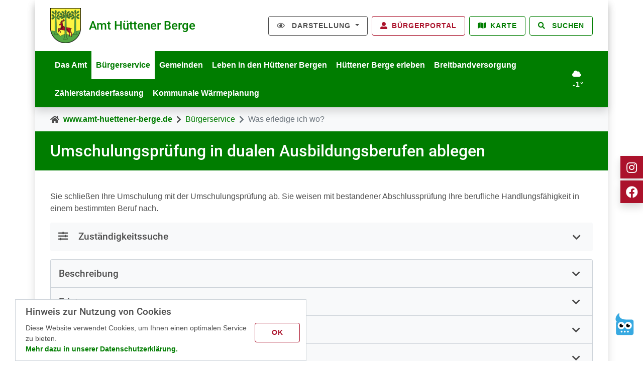

--- FILE ---
content_type: text/html; charset=utf-8
request_url: https://www.amt-huettener-berge.de/buergerservice/was-erledige-ich-wo/vorgang/umschulungspruefung-in-dualen-ausbildungsberufen-ablegen-1557
body_size: 19309
content:
<!DOCTYPE html>
<html lang="de">
<head>

<meta charset="utf-8">
<!-- 
	TYPO3-Umsetzung durch die NetzWerkstatt GmbH & Co. KG [www.die-netzwerkstatt.de]

	This website is powered by TYPO3 - inspiring people to share!
	TYPO3 is a free open source Content Management Framework initially created by Kasper Skaarhoj and licensed under GNU/GPL.
	TYPO3 is copyright 1998-2026 of Kasper Skaarhoj. Extensions are copyright of their respective owners.
	Information and contribution at https://typo3.org/
-->


<link rel="icon" href="/favicon.ico" type="image/vnd.microsoft.icon">
<title>Amt Hüttener Berge | Umschulungsprüfung in dualen Ausbildungsberufen ablegen</title>
<meta name="generator" content="TYPO3 CMS">
<meta name="viewport" content="width=device-width,initial-scale=1">
<meta name="author" content="Amt Hüttener Berge">
<meta name="twitter:card" content="summary">


<link rel="alternate stylesheet" href="/typo3temp/assets/compressed/kontrast-7ae6bc9890f33c2bc3450a44e06d5332.css.gz?1767117664" media="screen" title="Starker Kontrast">
<link rel="stylesheet" href="/typo3temp/assets/compressed/merged-f4345329f0c030416fa6b965d5e9d946-585367cc4a7aa8a59748c630629403f8.css.gz?1767120916" media="all">
<link rel="stylesheet" href="/typo3temp/assets/compressed/merged-413a200384c9130a4b1a3e1b98bb0e32-80c3011a0a2a7b68aa7c08e6545a3c79.css.gz?1767117653" media="print">


<script src="/typo3temp/assets/compressed/jquery-6ec9820cde8ac1a710a23e075b94404c.js.gz?1767117652"></script>
<script src="/typo3temp/assets/compressed/bootstrap.bundle-2e5535256480fe0438cd060cc3bee987.js.gz?1767117652"></script>
<!--[if lt IE 9]><script src="/typo3temp/assets/compressed/html5shiv-0995aaef0b41789a08ea5119f8a18375.js.gz?1767117652"></script><![endif]-->
<script src="/typo3temp/assets/compressed/jquery.magnific-popup.min-46a2f19f008c72b725bb0d7f0735e758.js.gz?1767117652"></script>
<script src="/typo3temp/assets/compressed/booking_facilities.min-4a708e611a9bab3f0f6336e91c509e09.js.gz?1767117657"></script>
<script src="/typo3temp/assets/compressed/jurisdictionfinder.min-92bb093db085fa8d711d98983031c3d8.js.gz?1767117652"></script>
<script src="/typo3temp/assets/compressed/locallaw.min-476a75b041be8508a2c9b4f49a7827ca.js.gz?1767120916"></script>
<script src="/typo3temp/assets/compressed/bootstrap-hover-dropdown-07fa4dd1f0f48514a7303389a19c67bd.js.gz?1767117652"></script>
<script src="/typo3temp/assets/compressed/js.cookie-8c87cfca103088563090a42c57e6f186.js.gz?1767117652"></script>
<script src="/typo3temp/assets/compressed/jquery.fontResize-4062f94fc22d37e91e2e471103e8e743.js.gz?1767117652"></script>
<script src="/typo3temp/assets/compressed/jquery.cookie-8deb8a75a209bc485754229845eb578d.js.gz?1767117652"></script>
<script src="/typo3temp/assets/compressed/switch-fd4abfff93fc852e60abbfbef4af6b3b.js.gz?1767117652"></script>
<script src="/typo3temp/assets/compressed/events.min-c943a47233d3b11bca3305d0ba86ee45.js.gz?1767117652"></script>
<script src="/typo3temp/assets/compressed/regional_map.min-5d29caf0b784180ae844159515cb0ba5.js.gz?1767117653"></script>


<link rel="alternate" type="application/rss+xml" title="RSS - Amt Hüttener Berge" href="/aktuelles?type=9818" />
<link rel="apple-touch-icon" href="/typo3temp/assets/_processed_/c/9/csm_apple-touch-icon-precomposed_9fe9368477.png"/>
<link rel="apple-touch-icon" sizes="76x76" href="/typo3temp/assets/_processed_/c/9/csm_apple-touch-icon-precomposed_d69a12b8e8.png" />
<link rel="apple-touch-icon" sizes="120x120" href="/typo3temp/assets/_processed_/c/9/csm_apple-touch-icon-precomposed_00ad297941.png" />
<link rel="apple-touch-icon" sizes="152x152" href="/typo3temp/assets/_processed_/c/9/csm_apple-touch-icon-precomposed_8dbc3c5e2c.png" />
<link rel="apple-touch-icon" sizes="192x192" href="/apple-touch-icon-precomposed.png" />

<link rel="canonical" href="https://www.amt-huettener-berge.de/buergerservice/was-erledige-ich-wo/vorgang/ausbildung-der-ausbilder-gemaess-aevo-1557"/>
</head>
<body class="header-large   ">
	


<div id="skiplinks">
	

<a class="sr-only sr-only-focusable" href="https://www.amt-huettener-berge.de/buergerservice/was-erledige-ich-wo/vorgang/umschulungspruefung-in-dualen-ausbildungsberufen-ablegen-1557#skip-navigation">Zur Navigation springen</a>
<a class="sr-only sr-only-focusable" href="https://www.amt-huettener-berge.de/buergerservice/was-erledige-ich-wo/vorgang/umschulungspruefung-in-dualen-ausbildungsberufen-ablegen-1557#skip-content">Zum Inhalt springen</a>
</div>


	<div class="container mega-menu-container shadow p-0">




<div id="header-wrapper" class="bg-white shadow header-large position-relative header-boxed ">
	
	
			

<div class="container">
	<div class="row  justify-content-between align-items-center">
		
				<div class="col-12 col-sm-6 col-xl-4 d-flex justify-content-center justify-content-sm-start">
			
			

<a class="d-inline-flex flex-row align-items-center mb-3 mb-sm-0" id="header-logo" title="zur Startseite" href="https://www.amt-huettener-berge.de/startseite">
	
		
				<img class="img-fluid" alt="Amt Hüttener Berge" src="https://www.amt-huettener-berge.de/typo3temp/assets/_processed_/5/c/csm_logo_9d8d5362b3.png" width="61" height="70" />
			
		
	<div id="header-claim">
		<span class="d-block h3 my-0 ml-3">Amt Hüttener Berge</span>
		
	</div>
</a>
		</div>
		
				<div class="col-12 col-sm-6 col-xl-8 d-flex justify-content-center justify-content-sm-end">
			
			
				<div class="mr-2">
					

<div id="nav-tools" class="dropdown d-none d-xl-inline ml-2" aria-label="Barrierefreiheit"><a class="btn btn-outline-dark dropdown-toggle" id="dropdownMenu1" data-toggle="dropdown" aria-haspopup="true" aria-expanded="true"><i class="far fa-eye mr-lg-2" alt="Darstellung"></i><span class="d-none d-lg-inline">
				Darstellung
			</span></a><div class="dropdown-menu" aria-labelledby="dropdownMenu1"><script type="text/javascript">
				$('document').ready(function() {$('#fontResize').fontResize();});
			</script><div id="fontResize">
				Schriftgröße<br/></div><div id="contrast">
				Kontrast<br/><ul><li><a href="#" title="Starker Farbkontrast" onclick="setStyleNeu('Starker Kontrast'); return false;"><img
									class="img-responsive"
									width=""
									height=""
									src="/_assets/7d6f2304310ac41cf4f8aa8a852e7936/Icons/Nav/kontrast%2B.svg"
									alt="Starker Farbkontrast"></a></li><li><a href="#" title="Schwacher Farbkontrast" onclick="setStyleNeu('default'); return false;"><img
									class="img-responsive"
									width=""
									height=""
									src="/_assets/7d6f2304310ac41cf4f8aa8a852e7936/Icons/Nav/kontrast-.svg"
									alt="Schwacher Farbkontrast"></a></li></ul></div></div></div><a href="https://amt-huettener-berge.buergerportal.sh/buergerportal" target="_blank" rel="noreferrer" class="btn btn-outline-secondary ml-2"><i class="fa fa-user-alt mr-lg-2" alt="Bürgerportal"></i><span class="d-none d-lg-inline">Bürgerportal</span></a><a href="https://www.amt-huettener-berge.de/regionalkarte" target="_self" class="btn btn-outline-primary ml-2"><i class="fa fa-map mr-lg-2" alt="Karte"></i><span class="d-none d-lg-inline">Karte</span></a>
				</div>
			
			
				<button class="btn btn-outline-primary" type="button" data-toggle="collapse" data-target="#searchbox-collapse" aria-expanded="false" aria-controls="searchbox-collapse">
					<i class="fas fa-search mr-lg-2" alt="Suchen"></i>
					<span class="d-none d-lg-inline">
						Suchen
					</span>
				</button>
			
			
			
		</div>
	</div>
</div>


	<div id="header-large-nav-wrapper" class="bg-primary main-nav-mega-menu position-relative">
		<div class="container">
			<div class="position-static navbar navbar-expand-xl align-items-center" role="navigation">
				<div class="d-flex w-100 justify-content-between align-items-center py-2 d-xl-none">
					<h4 class="mb-0 text-white">Menü</h4>
					<button type="button" class="navbar-toggler text-white border-0 py-2" data-toggle="offcanvas">
						<span class="sr-only">Navigation umschalten</span>
						<i class="fas fa-bars fa-lg" alt="Navigation umschalten"></i>
					</button>
				</div>
				<div class="navbar-collapse offcanvas-collapse p-4 p-xl-0">
					<div class="d-flex w-100 justify-content-between py-2 d-xl-none">
						<h4 class="mb-0 text-primary">Menü</h4>
						<button type="button" class="navbar-toggler text-primary border-0 p-0" data-toggle="offcanvas">
							<span class="sr-only">Navigation umschalten</span>
							<i class="far fa-times-circle" alt="Navigation umschalten"></i>
						</button>
					</div>
					<div id="nav-main" class="d-flex justify-content-start nav-header-large
	
	
	 mr-xl-4">
	<!-- skiplink anchor: navigation -->
	<a id="skip-navigation"></a>
	
		<ul class="nav navbar-nav w-100" aria-label="Hauptnavigation">
			
				<li class="nav-item  hassub">
					<a href="https://www.amt-huettener-berge.de/das-amt/amtsdirektor" class="nav-link d-flex align-items-end"
					   data-hover="dropdown" data-delay="0"
					   target="_self">
						Das Amt
						
								<i class="fas fa-chevron-down d-inline-block d-xl-none ml-auto my-auto ml-xl-2"></i>
							
					</a>
					
						
								<div class="mega-menu py-xl-4 shadow w-100">
	<div class="row row-cols-1 row-cols-xl-4">
		
			<div class="col mb-xl-4">
				<ul class="lvl-2 nav flex-column">
					
						
						<li class="nav-item border-bottom  ml-3 ml-xl-0">
							<a class="nav-link d-inline-block px-0 px-xl-0 d-flex align-items-end " href="https://www.amt-huettener-berge.de/das-amt/amtsdirektor" target="_self">
							   	Amtsdirektor
								
										
												<i class="fas fa-chevron-right d-inline-block ml-auto my-auto"></i>
											
									
							</a>
							
						</li>
					
					
						
						<li class="nav-item border-bottom  ml-3 ml-xl-0">
							<a class="nav-link d-inline-block px-0 px-xl-0 d-flex align-items-end " href="https://www.amt-huettener-berge.de/das-amt/amtsvorsteher" target="_self">
							   	Amtsvorsteher
								
										
												<i class="fas fa-chevron-right d-inline-block ml-auto my-auto"></i>
											
									
							</a>
							
						</li>
					
					
						
						<li class="nav-item border-bottom  ml-3 ml-xl-0">
							<a class="nav-link d-inline-block px-0 px-xl-0 d-flex align-items-end " href="https://www.amt-huettener-berge.de/das-amt/geschichte-des-amtes" target="_self">
							   	Geschichte des Amtes
								
										
												<i class="fas fa-chevron-right d-inline-block ml-auto my-auto"></i>
											
									
							</a>
							
						</li>
					
					
						
						<li class="nav-item border-bottom  ml-3 ml-xl-0">
							<a class="nav-link d-inline-block px-0 px-xl-0 d-flex align-items-end " href="https://www.amt-huettener-berge.de/buergerservice/gleichstellungsbeauftragte" target="_self">
							   	Gleichstellung
								
										
												<i class="fas fa-chevron-right d-inline-block ml-auto my-auto"></i>
											
									
							</a>
							
						</li>
					
					
						
						<li class="nav-item border-bottom  ml-3 ml-xl-0">
							<a class="nav-link d-inline-block px-0 px-xl-0 d-flex align-items-end " href="https://www.amt-huettener-berge.de/das-amt/projekte" target="_self">
							   	Projekte
								
										
												<i class="fas fa-chevron-right d-inline-block ml-auto my-auto"></i>
											
									
							</a>
							
						</li>
					
					
						
				</ul>
			</div>
			<div class="col mb-xl-4">
				<ul class="lvl-2 nav flex-column">
					
					
						
						<li class="nav-item border-bottom  hassub ml-3 ml-xl-0">
							<a class="nav-link d-inline-block px-0 px-xl-0 d-flex align-items-end border-bottom" href="https://www.amt-huettener-berge.de/zukunftsstrategie-daseinsvorsorge/masterplan" target="_self">
							   	Digitale Agenda / Daseinsvorsorge
								
										<i class="fas fa-chevron-down d-inline-block ml-auto my-auto"></i>
									
							</a>
							
								
									<ul class="lvl-3 nav flex-column">
										
											<li class="nav-item border-bottom   ml-3">
												<a class="nav-link d-inline-block px-0 px-xl-0 d-flex align-items-end " href="https://www.amt-huettener-berge.de/das-amt/zukunftsstrategie-20" target="_self">
												   	Zukunftsstrategie 2.0/Ortsentwicklungskonzepte
													
															
																	<i class="fas fa-chevron-right d-inline-block ml-auto my-auto"></i>
																
														
												</a>

												
											</li>
										
									</ul>
								
							
						</li>
					
					
						
				</ul>
			</div>
			<div class="col mb-xl-4">
				<ul class="lvl-2 nav flex-column">
					
					
						
						<li class="nav-item border-bottom  ml-3 ml-xl-0">
							<a class="nav-link d-inline-block px-0 px-xl-0 d-flex align-items-end " href="https://www.amt-huettener-berge.de/sitzungen-/-ratsinformationssystem" target="https://amt-huettener-berge.ris-portal.de/">
							   	Sitzungen / Ratsinformationssystem
								
										
												<i class="fas fa-chevron-right d-inline-block ml-auto my-auto"></i>
											
									
							</a>
							
						</li>
					
					
						
						<li class="nav-item border-bottom  ml-3 ml-xl-0">
							<a class="nav-link d-inline-block px-0 px-xl-0 d-flex align-items-end " href="https://www.amt-huettener-berge.de/das-amt/ortsrecht" target="_self">
							   	Ortsrecht
								
										
												<i class="fas fa-chevron-right d-inline-block ml-auto my-auto"></i>
											
									
							</a>
							
						</li>
					
					
						
						<li class="nav-item border-bottom  ml-3 ml-xl-0">
							<a class="nav-link d-inline-block px-0 px-xl-0 d-flex align-items-end " href="https://www.amt-huettener-berge.de/das-amt/termine" target="_self">
							   	Termine
								
										
												<i class="fas fa-chevron-right d-inline-block ml-auto my-auto"></i>
											
									
							</a>
							
						</li>
					
					
						
						<li class="nav-item border-bottom  hassub ml-3 ml-xl-0">
							<a class="nav-link d-inline-block px-0 px-xl-0 d-flex align-items-end border-bottom" href="https://www.amt-huettener-berge.de/das-amt/bekanntmachungen" target="_self">
							   	Bekanntmachungen
								
										<i class="fas fa-chevron-down d-inline-block ml-auto my-auto"></i>
									
							</a>
							
								
									<ul class="lvl-3 nav flex-column">
										
											<li class="nav-item border-bottom   ml-3">
												<a class="nav-link d-inline-block px-0 px-xl-0 d-flex align-items-end " href="https://www.amt-huettener-berge.de/das-amt/bekanntmachungen/archiv" target="_self">
												   	Archiv
													
															
																	<i class="fas fa-chevron-right d-inline-block ml-auto my-auto"></i>
																
														
												</a>

												
											</li>
										
									</ul>
								
							
						</li>
					
					
						
				</ul>
			</div>
			<div class="col mb-xl-4">
				<ul class="lvl-2 nav flex-column">
					
					
						
						<li class="nav-item border-bottom  ml-3 ml-xl-0">
							<a class="nav-link d-inline-block px-0 px-xl-0 d-flex align-items-end " href="https://amt-huettener-berge.ris-portal.de/web/stellenportal/home" target="_blank">
							   	Stellenausschreibungen
								
										
												<i class="fas fa-external-link-alt d-inline-block ml-auto my-auto"></i>
											
									
							</a>
							
						</li>
					
					
						
						<li class="nav-item border-bottom  ml-3 ml-xl-0">
							<a class="nav-link d-inline-block px-0 px-xl-0 d-flex align-items-end " href="https://www.amt-huettener-berge.de/organigramm" target="_self">
							   	Organigramm
								
										
												<i class="fas fa-chevron-right d-inline-block ml-auto my-auto"></i>
											
									
							</a>
							
						</li>
					
					
						
						<li class="nav-item border-bottom  ml-3 ml-xl-0">
							<a class="nav-link d-inline-block px-0 px-xl-0 d-flex align-items-end " href="https://www.amt-huettener-berge.de/das-amt/vergaben" target="_self">
							   	Vergaben
								
										
												<i class="fas fa-chevron-right d-inline-block ml-auto my-auto"></i>
											
									
							</a>
							
						</li>
					
					
						
						<li class="nav-item border-bottom  ml-3 ml-xl-0">
							<a class="nav-link d-inline-block px-0 px-xl-0 d-flex align-items-end " href="https://www.amt-huettener-berge.de/presseartikel" target="_self">
							   	Presseartikel
								
										
												<i class="fas fa-chevron-right d-inline-block ml-auto my-auto"></i>
											
									
							</a>
							
						</li>
					
					
						
				</ul>
			</div>
			<div class="col mb-xl-4">
				<ul class="lvl-2 nav flex-column">
					
					
				</ul>
			</div>
		
	</div>
</div>
							
					
				</li>
			
				<li class="nav-item active expanded hassub">
					<a href="https://www.amt-huettener-berge.de/buergerservice" class="nav-link d-flex align-items-end"
					   data-hover="dropdown" data-delay="0"
					   target="_self">
						Bürgerservice
						
								<i class="fas fa-chevron-down d-inline-block d-xl-none ml-auto my-auto ml-xl-2"></i>
							
					</a>
					
						
								<div class="mega-menu py-xl-4 shadow w-100">
	<div class="row row-cols-1 row-cols-xl-4">
		
			<div class="col mb-xl-4">
				<ul class="lvl-2 nav flex-column">
					
						
						<li class="nav-item border-bottom  ml-3 ml-xl-0">
							<a class="nav-link d-inline-block px-0 px-xl-0 d-flex align-items-end " href="https://amt-huettener-berge.buergerportal.sh/buergerportal" target="_blank">
							   	Bürgerportal
								
										
												<i class="fas fa-external-link-alt d-inline-block ml-auto my-auto"></i>
											
									
							</a>
							
						</li>
					
					
						
						<li class="nav-item border-bottom  ml-3 ml-xl-0">
							<a class="nav-link d-inline-block px-0 px-xl-0 d-flex align-items-end " href="https://www.amt-huettener-berge.de/buergerservice/elektronische-wohnsitzanmeldung" target="_self">
							   	Elektronische Wohnsitzanmeldung
								
										
												<i class="fas fa-chevron-right d-inline-block ml-auto my-auto"></i>
											
									
							</a>
							
						</li>
					
					
						
						<li class="nav-item border-bottom  ml-3 ml-xl-0">
							<a class="nav-link d-inline-block px-0 px-xl-0 d-flex align-items-end " href="https://www.terminland.de/amt-huettener-berge/" target="_blank">
							   	Terminbuchung Sozialamt
								
										
												<i class="fas fa-external-link-alt d-inline-block ml-auto my-auto"></i>
											
									
							</a>
							
						</li>
					
					
						
						<li class="nav-item border-bottom  ml-3 ml-xl-0">
							<a class="nav-link d-inline-block px-0 px-xl-0 d-flex align-items-end " href="https://www.terminland.de/amt-huettener-berge/" target="_blank">
							   	Terminbuchung Bürgerbüro Außenstelle Owschlag
								
										
												<i class="fas fa-external-link-alt d-inline-block ml-auto my-auto"></i>
											
									
							</a>
							
						</li>
					
					
						
				</ul>
			</div>
			<div class="col mb-xl-4">
				<ul class="lvl-2 nav flex-column">
					
					
						
						<li class="nav-item border-bottom  ml-3 ml-xl-0">
							<a class="nav-link d-inline-block px-0 px-xl-0 d-flex align-items-end " href="https://www.amt-huettener-berge.de/buergerservice/formulare-zum-download" target="_self">
							   	Formulare
								
										
												<i class="fas fa-chevron-right d-inline-block ml-auto my-auto"></i>
											
									
							</a>
							
						</li>
					
					
						
						<li class="nav-item border-bottom  ml-3 ml-xl-0">
							<a class="nav-link d-inline-block px-0 px-xl-0 d-flex align-items-end " href="https://www.amt-huettener-berge.de/buergerservice/fundsachen" target="_self">
							   	Fundsachen
								
										
												<i class="fas fa-chevron-right d-inline-block ml-auto my-auto"></i>
											
									
							</a>
							
						</li>
					
					
						
						<li class="nav-item border-bottom  ml-3 ml-xl-0">
							<a class="nav-link d-inline-block px-0 px-xl-0 d-flex align-items-end " href="https://www.amt-huettener-berge.de/grundsteuerreform" target="_self">
							   	Grundsteuerreform
								
										
												<i class="fas fa-chevron-right d-inline-block ml-auto my-auto"></i>
											
									
							</a>
							
						</li>
					
					
						
				</ul>
			</div>
			<div class="col mb-xl-4">
				<ul class="lvl-2 nav flex-column">
					
					
						
						<li class="nav-item border-bottom active expanded active ml-3 ml-xl-0">
							<a class="nav-link d-inline-block px-0 px-xl-0 d-flex align-items-end " href="https://www.amt-huettener-berge.de/buergerservice/was-erledige-ich-wo" target="_self">
							   	Was erledige ich wo?
								
										
												<i class="fas fa-chevron-right d-inline-block ml-auto my-auto"></i>
											
									
							</a>
							
						</li>
					
					
						
						<li class="nav-item border-bottom  ml-3 ml-xl-0">
							<a class="nav-link d-inline-block px-0 px-xl-0 d-flex align-items-end " href="https://www.amt-huettener-berge.de/buergerservice/schiedsamt" target="_self">
							   	Schiedsamt
								
										
												<i class="fas fa-chevron-right d-inline-block ml-auto my-auto"></i>
											
									
							</a>
							
						</li>
					
					
						
						<li class="nav-item border-bottom  ml-3 ml-xl-0">
							<a class="nav-link d-inline-block px-0 px-xl-0 d-flex align-items-end " href="https://www.amt-huettener-berge.de/buergerservice/standesamt" target="_self">
							   	Standesamt
								
										
												<i class="fas fa-chevron-right d-inline-block ml-auto my-auto"></i>
											
									
							</a>
							
						</li>
					
					
						
						<li class="nav-item border-bottom  ml-3 ml-xl-0">
							<a class="nav-link d-inline-block px-0 px-xl-0 d-flex align-items-end " href="https://www.amt-huettener-berge.de/buergerservice/mitarbeiterliste" target="_self">
							   	Mitarbeiterliste
								
										
												<i class="fas fa-chevron-right d-inline-block ml-auto my-auto"></i>
											
									
							</a>
							
						</li>
					
					
						
				</ul>
			</div>
			<div class="col mb-xl-4">
				<ul class="lvl-2 nav flex-column">
					
					
						
						<li class="nav-item border-bottom  ml-3 ml-xl-0">
							<a class="nav-link d-inline-block px-0 px-xl-0 d-flex align-items-end " href="https://beteiligung.amt-huettener-berge.de/" target="_blank">
							   	Beteiligungsplattform
								
										
												<i class="fas fa-external-link-alt d-inline-block ml-auto my-auto"></i>
											
									
							</a>
							
						</li>
					
					
						
						<li class="nav-item border-bottom  ml-3 ml-xl-0">
							<a class="nav-link d-inline-block px-0 px-xl-0 d-flex align-items-end " href="https://www.amt-huettener-berge.de/maengelmelder" target="_self">
							   	Mängelmelder
								
										
												<i class="fas fa-chevron-right d-inline-block ml-auto my-auto"></i>
											
									
							</a>
							
						</li>
					
					
				</ul>
			</div>
		
	</div>
</div>
							
					
				</li>
			
				<li class="nav-item  hassub">
					<a href="https://www.amt-huettener-berge.de/gemeinden" class="nav-link d-flex align-items-end"
					   data-hover="dropdown" data-delay="0"
					   target="_self">
						Gemeinden
						
								<i class="fas fa-chevron-down d-inline-block d-xl-none ml-auto my-auto ml-xl-2"></i>
							
					</a>
					
						
								<div class="mega-menu py-xl-4 shadow w-100">
	<div class="row row-cols-1 row-cols-xl-4">
		
			<div class="col mb-xl-4">
				<ul class="lvl-2 nav flex-column">
					
						
						<li class="nav-item border-bottom  ml-3 ml-xl-0">
							<a class="nav-link d-inline-block px-0 px-xl-0 d-flex align-items-end " href="https://www.amt-huettener-berge.de/gemeinden/ahlenfeld-bistensee" target="_self">
							   	Ahlefeld-Bistensee
								
										
												<i class="fas fa-chevron-right d-inline-block ml-auto my-auto"></i>
											
									
							</a>
							
						</li>
					
					
						
						<li class="nav-item border-bottom  ml-3 ml-xl-0">
							<a class="nav-link d-inline-block px-0 px-xl-0 d-flex align-items-end " href="https://www.amt-huettener-berge.de/gemeinden/ascheffel" target="_self">
							   	Ascheffel
								
										
												<i class="fas fa-chevron-right d-inline-block ml-auto my-auto"></i>
											
									
							</a>
							
						</li>
					
					
						
						<li class="nav-item border-bottom  ml-3 ml-xl-0">
							<a class="nav-link d-inline-block px-0 px-xl-0 d-flex align-items-end " href="https://www.amt-huettener-berge.de/gemeinden/borgstedt" target="_self">
							   	Borgstedt
								
										
												<i class="fas fa-chevron-right d-inline-block ml-auto my-auto"></i>
											
									
							</a>
							
						</li>
					
					
						
						<li class="nav-item border-bottom  ml-3 ml-xl-0">
							<a class="nav-link d-inline-block px-0 px-xl-0 d-flex align-items-end " href="https://www.amt-huettener-berge.de/gemeinden/brekendorf" target="_self">
							   	Brekendorf
								
										
												<i class="fas fa-chevron-right d-inline-block ml-auto my-auto"></i>
											
									
							</a>
							
						</li>
					
					
						
				</ul>
			</div>
			<div class="col mb-xl-4">
				<ul class="lvl-2 nav flex-column">
					
					
						
						<li class="nav-item border-bottom  ml-3 ml-xl-0">
							<a class="nav-link d-inline-block px-0 px-xl-0 d-flex align-items-end " href="https://www.amt-huettener-berge.de/gemeinden/buensdorf" target="_self">
							   	Bünsdorf
								
										
												<i class="fas fa-chevron-right d-inline-block ml-auto my-auto"></i>
											
									
							</a>
							
						</li>
					
					
						
						<li class="nav-item border-bottom  ml-3 ml-xl-0">
							<a class="nav-link d-inline-block px-0 px-xl-0 d-flex align-items-end " href="https://www.amt-huettener-berge.de/gemeinden/damendorf" target="_self">
							   	Damendorf
								
										
												<i class="fas fa-chevron-right d-inline-block ml-auto my-auto"></i>
											
									
							</a>
							
						</li>
					
					
						
						<li class="nav-item border-bottom  ml-3 ml-xl-0">
							<a class="nav-link d-inline-block px-0 px-xl-0 d-flex align-items-end " href="https://www.amt-huettener-berge.de/gemeinden/gross-wittensee" target="_self">
							   	Groß Wittensee
								
										
												<i class="fas fa-chevron-right d-inline-block ml-auto my-auto"></i>
											
									
							</a>
							
						</li>
					
					
						
						<li class="nav-item border-bottom  ml-3 ml-xl-0">
							<a class="nav-link d-inline-block px-0 px-xl-0 d-flex align-items-end " href="https://www.amt-huettener-berge.de/gemeinden/haby" target="_self">
							   	Haby
								
										
												<i class="fas fa-chevron-right d-inline-block ml-auto my-auto"></i>
											
									
							</a>
							
						</li>
					
					
						
				</ul>
			</div>
			<div class="col mb-xl-4">
				<ul class="lvl-2 nav flex-column">
					
					
						
						<li class="nav-item border-bottom  ml-3 ml-xl-0">
							<a class="nav-link d-inline-block px-0 px-xl-0 d-flex align-items-end " href="https://www.amt-huettener-berge.de/gemeinden/holtsee" target="_self">
							   	Holtsee
								
										
												<i class="fas fa-chevron-right d-inline-block ml-auto my-auto"></i>
											
									
							</a>
							
						</li>
					
					
						
						<li class="nav-item border-bottom  ml-3 ml-xl-0">
							<a class="nav-link d-inline-block px-0 px-xl-0 d-flex align-items-end " href="https://www.amt-huettener-berge.de/gemeinden/holzbunge" target="_self">
							   	Holzbunge
								
										
												<i class="fas fa-chevron-right d-inline-block ml-auto my-auto"></i>
											
									
							</a>
							
						</li>
					
					
						
						<li class="nav-item border-bottom  ml-3 ml-xl-0">
							<a class="nav-link d-inline-block px-0 px-xl-0 d-flex align-items-end " href="https://www.amt-huettener-berge.de/gemeinden/huetten" target="_self">
							   	Hütten
								
										
												<i class="fas fa-chevron-right d-inline-block ml-auto my-auto"></i>
											
									
							</a>
							
						</li>
					
					
						
						<li class="nav-item border-bottom  ml-3 ml-xl-0">
							<a class="nav-link d-inline-block px-0 px-xl-0 d-flex align-items-end " href="https://www.amt-huettener-berge.de/gemeinden/klein-wittensee" target="_self">
							   	Klein Wittensee
								
										
												<i class="fas fa-chevron-right d-inline-block ml-auto my-auto"></i>
											
									
							</a>
							
						</li>
					
					
						
				</ul>
			</div>
			<div class="col mb-xl-4">
				<ul class="lvl-2 nav flex-column">
					
					
						
						<li class="nav-item border-bottom  ml-3 ml-xl-0">
							<a class="nav-link d-inline-block px-0 px-xl-0 d-flex align-items-end " href="https://www.amt-huettener-berge.de/gemeinden/neu-duvenstedt" target="_self">
							   	Neu Duvenstedt
								
										
												<i class="fas fa-chevron-right d-inline-block ml-auto my-auto"></i>
											
									
							</a>
							
						</li>
					
					
						
						<li class="nav-item border-bottom  ml-3 ml-xl-0">
							<a class="nav-link d-inline-block px-0 px-xl-0 d-flex align-items-end " href="https://www.amt-huettener-berge.de/gemeinden/osterby" target="_self">
							   	Osterby
								
										
												<i class="fas fa-chevron-right d-inline-block ml-auto my-auto"></i>
											
									
							</a>
							
						</li>
					
					
						
						<li class="nav-item border-bottom  ml-3 ml-xl-0">
							<a class="nav-link d-inline-block px-0 px-xl-0 d-flex align-items-end " href="https://www.amt-huettener-berge.de/gemeinden/owschlag" target="_self">
							   	Owschlag
								
										
												<i class="fas fa-chevron-right d-inline-block ml-auto my-auto"></i>
											
									
							</a>
							
						</li>
					
					
						
						<li class="nav-item border-bottom  ml-3 ml-xl-0">
							<a class="nav-link d-inline-block px-0 px-xl-0 d-flex align-items-end " href="https://www.amt-huettener-berge.de/gemeinden/sehestedt" target="_self">
							   	Sehestedt
								
										
												<i class="fas fa-chevron-right d-inline-block ml-auto my-auto"></i>
											
									
							</a>
							
						</li>
					
					
				</ul>
			</div>
		
	</div>
</div>
							
					
				</li>
			
				<li class="nav-item  hassub">
					<a href="https://www.amt-huettener-berge.de/leben-arbeiten" class="nav-link d-flex align-items-end"
					   data-hover="dropdown" data-delay="0"
					   target="_self">
						Leben in den Hüttener Bergen
						
								<i class="fas fa-chevron-down d-inline-block d-xl-none ml-auto my-auto ml-xl-2"></i>
							
					</a>
					
						
								<div class="mega-menu py-xl-4 shadow w-100">
	<div class="row row-cols-1 row-cols-xl-4">
		
			<div class="col mb-xl-4">
				<ul class="lvl-2 nav flex-column">
					
						
						<li class="nav-item border-bottom  ml-3 ml-xl-0">
							<a class="nav-link d-inline-block px-0 px-xl-0 d-flex align-items-end " href="https://www.amt-huettener-berge.de/bildung-soziales/schulen" target="_self">
							   	Schulen
								
										
												<i class="fas fa-chevron-right d-inline-block ml-auto my-auto"></i>
											
									
							</a>
							
						</li>
					
					
						
						<li class="nav-item border-bottom  ml-3 ml-xl-0">
							<a class="nav-link d-inline-block px-0 px-xl-0 d-flex align-items-end " href="https://www.amt-huettener-berge.de/bildung-soziales/schulverband-ascheffel" target="_self">
							   	Schulverband Ascheffel
								
										
												<i class="fas fa-chevron-right d-inline-block ml-auto my-auto"></i>
											
									
							</a>
							
						</li>
					
					
						
						<li class="nav-item border-bottom  ml-3 ml-xl-0">
							<a class="nav-link d-inline-block px-0 px-xl-0 d-flex align-items-end " href="https://www.amt-huettener-berge.de/bildung-soziales/schulverband-borgstedt" target="_self">
							   	Schulverband Borgstedt
								
										
												<i class="fas fa-chevron-right d-inline-block ml-auto my-auto"></i>
											
									
							</a>
							
						</li>
					
					
						
						<li class="nav-item border-bottom  ml-3 ml-xl-0">
							<a class="nav-link d-inline-block px-0 px-xl-0 d-flex align-items-end " href="https://www.amt-huettener-berge.de/bildung-soziales/schulverband-gross-wittensee/holtsee" target="_self">
							   	Schulverband Groß Wittensee/Holtsee
								
										
												<i class="fas fa-chevron-right d-inline-block ml-auto my-auto"></i>
											
									
							</a>
							
						</li>
					
					
						
						<li class="nav-item border-bottom  ml-3 ml-xl-0">
							<a class="nav-link d-inline-block px-0 px-xl-0 d-flex align-items-end " href="https://www.amt-huettener-berge.de/bildung-soziales/fahrbuecherei" target="_self">
							   	Fahrbücherei
								
										
												<i class="fas fa-chevron-right d-inline-block ml-auto my-auto"></i>
											
									
							</a>
							
						</li>
					
					
						
						<li class="nav-item border-bottom  ml-3 ml-xl-0">
							<a class="nav-link d-inline-block px-0 px-xl-0 d-flex align-items-end " href="https://www.amt-huettener-berge.de/bildung-soziales/kindertagesstaetten" target="_self">
							   	Kindertagesstätten
								
										
												<i class="fas fa-chevron-right d-inline-block ml-auto my-auto"></i>
											
									
							</a>
							
						</li>
					
					
						
				</ul>
			</div>
			<div class="col mb-xl-4">
				<ul class="lvl-2 nav flex-column">
					
					
						
						<li class="nav-item border-bottom  ml-3 ml-xl-0">
							<a class="nav-link d-inline-block px-0 px-xl-0 d-flex align-items-end " href="https://www.amt-huettener-berge.de/seniorenportal-digitalvital" target="_self">
							   	Seniorenportal digital.vital
								
										
												<i class="fas fa-chevron-right d-inline-block ml-auto my-auto"></i>
											
									
							</a>
							
						</li>
					
					
						
						<li class="nav-item border-bottom  ml-3 ml-xl-0">
							<a class="nav-link d-inline-block px-0 px-xl-0 d-flex align-items-end " href="https://www.amt-huettener-berge.de/nachbarschaftstische" target="_self">
							   	Nachbarschaftstische
								
										
												<i class="fas fa-chevron-right d-inline-block ml-auto my-auto"></i>
											
									
							</a>
							
						</li>
					
					
						
						<li class="nav-item border-bottom  ml-3 ml-xl-0">
							<a class="nav-link d-inline-block px-0 px-xl-0 d-flex align-items-end " href="https://www.amt-huettener-berge.de/leben-arbeiten/digitalstammtische" target="_self">
							   	Digitalstammtische
								
										
												<i class="fas fa-chevron-right d-inline-block ml-auto my-auto"></i>
											
									
							</a>
							
						</li>
					
					
						
				</ul>
			</div>
			<div class="col mb-xl-4">
				<ul class="lvl-2 nav flex-column">
					
					
						
						<li class="nav-item border-bottom  ml-3 ml-xl-0">
							<a class="nav-link d-inline-block px-0 px-xl-0 d-flex align-items-end " href="https://www.amt-huettener-berge.de/leben-arbeiten/laufende-bauleitverfahren" target="_self">
							   	Laufende Bauleitverfahren
								
										
												<i class="fas fa-chevron-right d-inline-block ml-auto my-auto"></i>
											
									
							</a>
							
						</li>
					
					
						
						<li class="nav-item border-bottom  ml-3 ml-xl-0">
							<a class="nav-link d-inline-block px-0 px-xl-0 d-flex align-items-end " href="https://www.amt-huettener-berge.de/leben-arbeiten/bauleitplaene" target="_self">
							   	Bauleitpläne
								
										
												<i class="fas fa-chevron-right d-inline-block ml-auto my-auto"></i>
											
									
							</a>
							
						</li>
					
					
						
				</ul>
			</div>
			<div class="col mb-xl-4">
				<ul class="lvl-2 nav flex-column">
					
					
						
						<li class="nav-item border-bottom  ml-3 ml-xl-0">
							<a class="nav-link d-inline-block px-0 px-xl-0 d-flex align-items-end " href="https://www.amt-huettener-berge.de/leben-arbeiten/oeffentlicher-personennahverkehr" target="_self">
							   	Öffentlicher Personennahverkehr
								
										
												<i class="fas fa-chevron-right d-inline-block ml-auto my-auto"></i>
											
									
							</a>
							
						</li>
					
					
						
						<li class="nav-item border-bottom  hassub ml-3 ml-xl-0">
							<a class="nav-link d-inline-block px-0 px-xl-0 d-flex align-items-end border-bottom" href="https://www.amt-huettener-berge.de/leben-arbeiten/unternehmen" target="_self">
							   	Unternehmen
								
										<i class="fas fa-chevron-down d-inline-block ml-auto my-auto"></i>
									
							</a>
							
								
									<ul class="lvl-3 nav flex-column">
										
											<li class="nav-item border-bottom   ml-3">
												<a class="nav-link d-inline-block px-0 px-xl-0 d-flex align-items-end " href="https://www.amt-huettener-berge.de/leben-arbeiten/wirtschaftsfoerderungsgesellschaft" target="_self">
												   	Wirtschaftsförderung Kreis Rendsburg-Eckernförde
													
															
																	<i class="fas fa-chevron-right d-inline-block ml-auto my-auto"></i>
																
														
												</a>

												
											</li>
										
									</ul>
								
							
						</li>
					
					
						
						<li class="nav-item border-bottom  ml-3 ml-xl-0">
							<a class="nav-link d-inline-block px-0 px-xl-0 d-flex align-items-end " href="https://www.amt-huettener-berge.de/leben-arbeiten/gesundheit" target="_self">
							   	Gesundheit
								
										
												<i class="fas fa-chevron-right d-inline-block ml-auto my-auto"></i>
											
									
							</a>
							
						</li>
					
					
						
						<li class="nav-item border-bottom  ml-3 ml-xl-0">
							<a class="nav-link d-inline-block px-0 px-xl-0 d-flex align-items-end " href="https://www.amt-huettener-berge.de/bildung-soziales/kirchen" target="_self">
							   	Kirchen
								
										
												<i class="fas fa-chevron-right d-inline-block ml-auto my-auto"></i>
											
									
							</a>
							
						</li>
					
					
				</ul>
			</div>
		
	</div>
</div>
							
					
				</li>
			
				<li class="nav-item  hassub">
					<a href="https://www.amt-huettener-berge.de/urlaub-freizeit" class="nav-link d-flex align-items-end"
					   data-hover="dropdown" data-delay="0"
					   target="_self">
						Hüttener Berge erleben
						
								<i class="fas fa-chevron-down d-inline-block d-xl-none ml-auto my-auto ml-xl-2"></i>
							
					</a>
					
						
								<div class="mega-menu py-xl-4 shadow w-100">
	<div class="row row-cols-1 row-cols-xl-4">
		
			<div class="col mb-xl-4">
				<ul class="lvl-2 nav flex-column">
					
						
						<li class="nav-item border-bottom  ml-3 ml-xl-0">
							<a class="nav-link d-inline-block px-0 px-xl-0 d-flex align-items-end " href="https://www.amt-huettener-berge.de/urlaub-freizeit/badestellen-in-den-huettener-bergen-u-deren-wasserqualitaet" target="_self">
							   	Badestellen in den Hüttener Bergen u. deren Wasserqualität
								
										
												<i class="fas fa-chevron-right d-inline-block ml-auto my-auto"></i>
											
									
							</a>
							
						</li>
					
					
						
						<li class="nav-item border-bottom  ml-3 ml-xl-0">
							<a class="nav-link d-inline-block px-0 px-xl-0 d-flex align-items-end " href="https://www.amt-huettener-berge.de/urlaub-freizeit/campingplaetze" target="_self">
							   	Campingplätze
								
										
												<i class="fas fa-chevron-right d-inline-block ml-auto my-auto"></i>
											
									
							</a>
							
						</li>
					
					
						
				</ul>
			</div>
			<div class="col mb-xl-4">
				<ul class="lvl-2 nav flex-column">
					
					
						
						<li class="nav-item border-bottom  ml-3 ml-xl-0">
							<a class="nav-link d-inline-block px-0 px-xl-0 d-flex align-items-end " href="https://www.amt-huettener-berge.de/urlaub-freizeit/kulinarische-tipps" target="_self">
							   	Regionalkarte - Kulinarische Tipps
								
										
												<i class="fas fa-chevron-right d-inline-block ml-auto my-auto"></i>
											
									
							</a>
							
						</li>
					
					
						
						<li class="nav-item border-bottom  ml-3 ml-xl-0">
							<a class="nav-link d-inline-block px-0 px-xl-0 d-flex align-items-end " href="https://www.amt-huettener-berge.de/urlaub-freizeit/grillplaetze" target="_self">
							   	Grillplätze
								
										
												<i class="fas fa-chevron-right d-inline-block ml-auto my-auto"></i>
											
									
							</a>
							
						</li>
					
					
						
				</ul>
			</div>
			<div class="col mb-xl-4">
				<ul class="lvl-2 nav flex-column">
					
					
						
						<li class="nav-item border-bottom  ml-3 ml-xl-0">
							<a class="nav-link d-inline-block px-0 px-xl-0 d-flex align-items-end " href="https://www.naturpark-huettenerberge.de/startseite/" target="_blank">
							   	Naturpark Hüttener Berge
								
										
												<i class="fas fa-external-link-alt d-inline-block ml-auto my-auto"></i>
											
									
							</a>
							
						</li>
					
					
						
						<li class="nav-item border-bottom  ml-3 ml-xl-0">
							<a class="nav-link d-inline-block px-0 px-xl-0 d-flex align-items-end " href="https://www.ostseebad-eckernfoerde.de/huettener-berge" target="_blank">
							   	Tourismus in den Hüttener Bergen
								
										
												<i class="fas fa-external-link-alt d-inline-block ml-auto my-auto"></i>
											
									
							</a>
							
						</li>
					
					
						
				</ul>
			</div>
			<div class="col mb-xl-4">
				<ul class="lvl-2 nav flex-column">
					
					
						
						<li class="nav-item border-bottom  ml-3 ml-xl-0">
							<a class="nav-link d-inline-block px-0 px-xl-0 d-flex align-items-end " href="http://www.aktivregion-eb.de/startseite.html" target="_blank">
							   	Aktivregion Eckernförder Bucht
								
										
												<i class="fas fa-external-link-alt d-inline-block ml-auto my-auto"></i>
											
									
							</a>
							
						</li>
					
					
						
						<li class="nav-item border-bottom  hassub ml-3 ml-xl-0">
							<a class="nav-link d-inline-block px-0 px-xl-0 d-flex align-items-end border-bottom" href="https://www.amt-huettener-berge.de/urlaub-freizeit/imagefilme" target="_self">
							   	Urlaub in den Hüttener Bergen - virtuelle Reisen
								
										<i class="fas fa-chevron-down d-inline-block ml-auto my-auto"></i>
									
							</a>
							
								
									<ul class="lvl-3 nav flex-column">
										
											<li class="nav-item border-bottom   ml-3">
												<a class="nav-link d-inline-block px-0 px-xl-0 d-flex align-items-end " href="https://www.amt-huettener-berge.de/urlaub-freizeit/natur-pur-die-huettener-berge" target="_self">
												   	Natur pur - die Hüttener Berge
													
															
																	<i class="fas fa-chevron-right d-inline-block ml-auto my-auto"></i>
																
														
												</a>

												
											</li>
										
									</ul>
								
							
						</li>
					
					
				</ul>
			</div>
		
	</div>
</div>
							
					
				</li>
			
				<li class="nav-item  hassub">
					<a href="https://www.amt-huettener-berge.de/breitbandversorgung" class="nav-link d-flex align-items-end"
					   data-hover="dropdown" data-delay="0"
					   target="_self">
						Breitbandversorgung
						
								<i class="fas fa-chevron-down d-inline-block d-xl-none ml-auto my-auto ml-xl-2"></i>
							
					</a>
					
						
								<div class="mega-menu py-xl-4 shadow w-100">
	<div class="row row-cols-1 row-cols-xl-4">
		
			<div class="col mb-xl-4">
				<ul class="lvl-2 nav flex-column">
					
						
						<li class="nav-item border-bottom  hassub ml-3 ml-xl-0">
							<a class="nav-link d-inline-block px-0 px-xl-0 d-flex align-items-end border-bottom" href="https://www.amt-huettener-berge.de/breitbandversorgung/breitbandzweckverband" target="_self">
							   	Breitbandzweckverband
								
										<i class="fas fa-chevron-down d-inline-block ml-auto my-auto"></i>
									
							</a>
							
								
									<ul class="lvl-3 nav flex-column">
										
											<li class="nav-item border-bottom  ml-3">
												<a class="nav-link d-inline-block px-0 px-xl-0 d-flex align-items-end " href="https://www.amt-huettener-berge.de/breitbandversorgung/breitbandzweckverband/aktuelles" target="_self">
												   	Aktuelles
													
															
																	<i class="fas fa-chevron-right d-inline-block ml-auto my-auto"></i>
																
														
												</a>

												
											</li>
										
											<li class="nav-item border-bottom  ml-3">
												<a class="nav-link d-inline-block px-0 px-xl-0 d-flex align-items-end " href="https://www.amt-huettener-berge.de/das-amt/ortsrecht" target="https://www.amt-huettener-berge.de/das-amt/ortsrecht">
												   	Ortsrecht
													
															
																	<i class="fas fa-external-link-alt d-inline-block ml-auto my-auto"></i>
																
														
												</a>

												
											</li>
										
											<li class="nav-item border-bottom  ml-3">
												<a class="nav-link d-inline-block px-0 px-xl-0 d-flex align-items-end " href="https://www.amt-huettener-berge.de/breitbandversorgung/breitbandzweckverband/ansprechpartner" target="_self">
												   	Ansprechpartner
													
															
																	<i class="fas fa-chevron-right d-inline-block ml-auto my-auto"></i>
																
														
												</a>

												
											</li>
										
											<li class="nav-item border-bottom  ml-3">
												<a class="nav-link d-inline-block px-0 px-xl-0 d-flex align-items-end " href="https://www.amt-huettener-berge.de/breitbandversorgung/breitbandzweckverband/faq" target="_self">
												   	FAQ
													
															
																	<i class="fas fa-chevron-right d-inline-block ml-auto my-auto"></i>
																
														
												</a>

												
											</li>
										
									</ul>
								
							
						</li>
					
					
						
						<li class="nav-item border-bottom  ml-3 ml-xl-0">
							<a class="nav-link d-inline-block px-0 px-xl-0 d-flex align-items-end " href="https://www.amt-huettener-berge.de/fietenet" target="_self">
							   	Fiete.Net
								
										
												<i class="fas fa-chevron-right d-inline-block ml-auto my-auto"></i>
											
									
							</a>
							
						</li>
					
					
				</ul>
			</div>
		
	</div>
</div>
							
					
				</li>
			
				<li class="nav-item ">
					<a href="https://www.amt-huettener-berge.de/zaehlerstandserfassung" class="nav-link d-flex align-items-end"
					   data-hover="" data-delay="0"
					   target="_self">
						Zählerstandserfassung
						
								
										<i class="fas fa-chevron-right d-inline-block d-xl-none ml-auto my-auto ml-xl-2"></i>
									
							
					</a>
					
				</li>
			
				<li class="nav-item ">
					<a href="https://www.amt-huettener-berge.de/kommunale-waermeplanung" class="nav-link d-flex align-items-end"
					   data-hover="" data-delay="0"
					   target="_self">
						Kommunale Wärmeplanung
						
								
										<i class="fas fa-chevron-right d-inline-block d-xl-none ml-auto my-auto ml-xl-2"></i>
									
							
					</a>
					
				</li>
			
		</ul>
	
</div>


		<div class="d-flex flex-wrap ml-md-auto justify-content-center justify-content-xl-end">
			
			

			
				<a href="#" id="header-weather-link" class="btn btn-primary ml-2" target="_blank">
	<span id="header-weather-icon"><i class="mr-1" alt="Wetter"></i></span>
	<span id="header-weather-temp" data-apikey="3a34e0aa795399f95058ec2a8007a862" data-lat="54.404629" data-long="9.769790"></span>
</a>


			
			
		</div>
	
				</div>
			</div>
		</div>
	</div>



	

<div id="searchbox-collapse" class="collapse">
	<div class="section section-sm bg-dark py-2">
		<div class="container">
			



		<form method="post" class="d-flex justify-content-center align-items-center w-100 my-2 position-relative" id="tx_indexedsearch_quick-collapse" action="/suche/ergebnis">
<div>
<input type="hidden" name="tx_indexedsearch_pi2[__referrer][@extension]" value="NwsGovgo" />
<input type="hidden" name="tx_indexedsearch_pi2[__referrer][@controller]" value="Page" />
<input type="hidden" name="tx_indexedsearch_pi2[__referrer][@action]" value="render" />
<input type="hidden" name="tx_indexedsearch_pi2[__referrer][arguments]" value="YTowOnt93d17d197b53e619b23fa3c1c16f12521d574a015" />
<input type="hidden" name="tx_indexedsearch_pi2[__referrer][@request]" value="{&quot;@extension&quot;:&quot;NwsGovgo&quot;,&quot;@controller&quot;:&quot;Page&quot;,&quot;@action&quot;:&quot;render&quot;}5f1affb01932fdb1fcc9760603832ceebeb35bab" />
<input type="hidden" name="tx_indexedsearch_pi2[__trustedProperties]" value="{&quot;search&quot;:{&quot;sword&quot;:1,&quot;submitButton&quot;:1}}4ea8c684c431428e951a35b6f3d4901abaa3cc95" />
</div>

			<label for="tx-indexedsearch-searchbox-sword-collapse" class="sr-only">Suchen</label>
			<input nws-focusedby=".searchbox-btn" data-clearbeforefocus="true" placeholder="Suchbegriff eingeben … " class="term form-control" id="tx-indexedsearch-searchbox-sword-collapse" type="text" name="tx_indexedsearch_pi2[search][sword]" />
			<button class="tx-indexedsearch-searchbox-button btn btn-link btn-sm position-absolute" id="tx-indexedsearch-quick-searchbox-button-submit-collapse" type="submit" name="tx_indexedsearch_pi2[search][submitButton]" value="Suchen">
				<i class="fas fa-search"></i><span class="sr-only">Suchen</span>
			</button>
		</form>
	
		</div>
	</div>
</div>



		
</div>




	<div id="breadcrumb-wrapper" class="d-none d-xl-block bg-light">
		<div class="container">
			

<nav id="nav-breadcrumb" aria-label="Brotkrumen-Navigation">
	
		<ol class="breadcrumb">
			<i class="fas fa-home mr-2 my-auto" alt="Brotkrumennavigation"></i>
			
				
						
								<li class="breadcrumb-item d-flex" aria-current="page">
									<a href="/startseite" target="_self">www.amt-huettener-berge.de</a>
								</li>
							
					
			
				
						
								<li class="breadcrumb-item d-flex" aria-current="page">
									<i class="fas fa-chevron-right my-auto"></i>
									<a href="/buergerservice" target="_self">Bürgerservice</a>
								</li>
							
					
			
				
						
								<li class="breadcrumb-item d-flex active" aria-current="page">
									<i class="fas fa-chevron-right my-auto"></i>
									Was erledige ich wo?
								</li>
							
					
			
		</ol>
	
</nav>
		</div>
	</div>


<div id="content-wrapper">
	<div id="content">
		
	



	
			
		




<!-- skiplink anchor: content -->
<a id="skip-content"></a>
<!--TYPO3SEARCH_begin-->


<div class="page-header section section-sm bg-primary">
	<div class="container">
		<h1 class="mb-0">Umschulungsprüfung in dualen Ausbildungsberufen ablegen</h1>
		
	</div>
</div>


		
			
<div class="frame frame-default frame-type-nwsgovgo_section frame-layout-0  "><a id="c535" class="anchor"></a><div class="section section-normal bg-white"><div class="container"><div class="frame frame-default frame-type-list frame-layout-0  "><a id="c536" class="anchor"></a><div class="tx-nwsjurisdictionfinder"><script type="text/javascript">
			$(document).ready(function () {
				$('#tx-nwsjurisdictionfinder-collapseDetails').collapse({
					show: true
				}).on('shown.bs.collapse', function () {
					$(this)
						.parent()
						.find(".glyphicon-chevron-down")
						.removeClass("glyphicon-chevron-down")
						.addClass("glyphicon-chevron-up");
				}).on('hidden.bs.collapse', function () {
						$(this)
							.parent()
							.find(".glyphicon-chevron-up")
							.removeClass("glyphicon-chevron-up")
							.addClass("glyphicon-chevron-down");
					});
			});</script><div class="row"><div class="col-12"><h2 class="hidden-sm hidden-md hidden-lg d-sm-none d-md-none d-lg-none">Umschulungsprüfung in dualen Ausbildungsberufen ablegen</h2><p>Sie schließen Ihre Umschulung mit der Umschulungsprüfung ab. Sie weisen mit bestandener Abschlussprüfung Ihre berufliche Handlungsfähigkeit in einem bestimmten Beruf nach.</p><div class="tx-nwsjurisdictionfinder-search"><div class="accordion" id="accordionJurisdictionSearch"><div class="card bg-light border-0"><div class="card-header p-0"><a class="collapsed d-inline-block w-100 p-2" id="accordionJurisdictionSearchTitle" data-toggle="collapse" data-target="#accordionJurisdictionSearchToggle" aria-expanded="true" aria-controls="collapseOne"><span class="h4 card-title mb-0"><i class="fas fa-sliders-h mr-3"></i>
												Zuständigkeitssuche
											</span></a></div><div id="accordionJurisdictionSearchToggle" class="collapse" aria-labelledby="accordionJurisdictionSearchTitle" data-parent="#accordionJurisdictionSearch"><div class="card-body"><form method="post" name="ident" class="tx-nwsjurisdictionfinder-seachform" action="/buergerservice/was-erledige-ich-wo/ident/ausbildung-der-ausbilder-gemaess-aevo-1557"><div><input type="hidden" name="tx_nwsjurisdictionfindersh_pi1[__referrer][@extension]" value="NwsJurisdictionfinderSh" /><input type="hidden" name="tx_nwsjurisdictionfindersh_pi1[__referrer][@controller]" value="Services" /><input type="hidden" name="tx_nwsjurisdictionfindersh_pi1[__referrer][@action]" value="show" /><input type="hidden" name="tx_nwsjurisdictionfindersh_pi1[__referrer][arguments]" value="YTozOntzOjY6ImFjdGlvbiI7czo0OiJzaG93IjtzOjEwOiJjb250cm9sbGVyIjtzOjg6IlNlcnZpY2VzIjtzOjQ6InN2aWQiO3M6NDoiMTU1NyI7fQ==e553e9c9c061ac30d40afb97b0a516fab8acdd3f" /><input type="hidden" name="tx_nwsjurisdictionfindersh_pi1[__referrer][@request]" value="{&quot;@extension&quot;:&quot;NwsJurisdictionfinderSh&quot;,&quot;@controller&quot;:&quot;Services&quot;,&quot;@action&quot;:&quot;show&quot;}0f9a32407417ebb1b0dc9d01cc6bbe1722e4c926" /><input type="hidden" name="tx_nwsjurisdictionfindersh_pi1[__trustedProperties]" value="{&quot;ident&quot;:{&quot;identPlace&quot;:1,&quot;identKgs&quot;:1,&quot;identZip&quot;:1},&quot;svid&quot;:1,&quot;send_ident&quot;:1}035649391e63b67c9a6ccd125763c8b89b7f9d91" /></div><div class="row"><div class="form-group col-lg-12"><label class="control-label col-form-label" for="identPlace">
			Wohnort
		</label><select placeholder="Ort oder PLZ" autocomplete="off" data-url="https://www.amt-huettener-berge.de/buergerservice/was-erledige-ich-wo?eID=nwsJurisdictionDispatcher&amp;tx_nwsjurisdictionfindersh_pi1%5Baction%5D=location&amp;tx_nwsjurisdictionfindersh_pi1%5Bcontext%5D=tt_content%7C536&amp;tx_nwsjurisdictionfindersh_pi1%5Bcontroller%5D=Services&amp;cHash=fd877dc0e45e8636421734205bc6e233" data-noresults-text="Kein Ergebnis" class="form-control autocomplete search" id="identPlace" name="tx_nwsjurisdictionfindersh_pi1[ident][identPlace]"></select><input type="hidden" name="tx_nwsjurisdictionfindersh_pi1[ident][identKgs]" value="" /><input type="hidden" name="tx_nwsjurisdictionfindersh_pi1[ident][identZip]" value="" /></div></div><input type="hidden" name="tx_nwsjurisdictionfindersh_pi1[svid]" value="1557" /><div class="form-group"><input class="tx-nwsjurisdictionfinder-button button btn btn-primary" type="submit" value="Auswahl bestätigen" name="tx_nwsjurisdictionfindersh_pi1[send_ident]" /></div></form></div></div></div></div></div><div class="tx-nwsjurisdictionfinder-content-accordion"><div class="panel-group accordion" id="accordionContent" role="tablist" aria-multiselectable="true"><div class="panel panel-default card"><div class="card-header p-0" role="tab"><a class="panel-heading collapsed d-inline-block w-100 p-2" role="button" data-toggle="collapse" data-parent="#accordionContent" data-target="#beschreibungCont" aria-expanded="false" aria-controls="beschreibungCont"><h3 class="h4 card-title mb-0">
																Beschreibung
															</h3></a></div><div id="beschreibungCont" class="panel-collapse collapse" data-parent="#accordionContent" role="tabpanel" aria-labelledby="beschreibung"><div class="panel-body card-body"><div class="tx-nwsjurisdictionfinder-service-text"><p></p><p><span><span><span>Umschulungen dienen der beruflichen Neuorientierung, in der Regel, weil Sie Ihren bisherigen Beruf nicht mehr ausüben können. Die Umschulung findet auf Grundlage eines anerkannten Ausbildungsberufs statt und wird, genau wie die Berufsausbildung, mit einer Abschlussprüfung, der Umschulungsprüfung, beendet.</span></span></span></p><p><span><span><span>Umschulungsprüfungen bestehen aus einem schriftlichen Prüfungsteil und einem praktischen beziehungsweise mündlichen Prüfungsteil. Beide Prüfungsteile finden in der Regel an unterschiedlichen Tagen statt. Der schriftliche Prüfungsteil findet bundesweit an einem festgelegten Tag zur gleichen Uhrzeit statt.<br><br>Eine Umschulungsprüfung wird regional von den für die Ausbildung in Ihrem Beruf zuständigen Stellen (z.B. Industrie- und Handelskammer) für alle Umschüler zum Ende der Umschulungszeit durchgeführt. Bevor Sie an der Umschulungsprüfung teilnehmen können, müssen Sie die Umschulung absolviert haben. Dies sind zwei Drittel der üblichen Ausbildungsdauer im jeweiligen Beruf.<br><br>Da Sie einen Umschulungsvertrag mit einem Unternehmen oder Bildungsträger abgeschlossen haben, wurde dieses Umschulungsverhältnis bei der regional zuständigen Stelle (z.B. Industrie- und Handelskammer) durch Ihren Vertragspartner angezeigt. Die zuständige Stelle weiß daher, in welchem Zeitraum Sie Ihre <span><span><span>U</span></span></span>mschulungsprüfung ablegen werden. Der Zulassungs- und Anmeldeprozess wird durch die zuständige Stelle postalisch oder elektronisch gestartet.<br><br>Die Durchführung der Umschulungsprüfung organisiert die regional zuständige Stelle in Absprache mit dem ehrenamtlich tätigen Prüfungsausschuss. Der Prüfungsausschuss besteht aus einem Arbeitgebervertreter, Arbeitnehmervertreter und Lehrervertreter. Er nimmt Ihre Prüfungsleistung ab und bewertet diese.</span></span></span></p><p><br><span><span><span>Mit Bekanntgabe des Ergebnisses durch den Prüfungsausschuss endet Ihr Umschulungsverhältnis. Wenn Sie die Umschulungsprüfung nicht bestehen, haben Sie die Möglichkeit die Prüfung zweimal zu wiederholen.</span></span></span><br></p><p><span><span><span>Die fällig werdenden Prüfungsgebühren bezahlt der Ausbildungsbetrieb oder Bildungsträger, mit dem Sie einen </span></span></span><span><span><span><span>Umschulungsv</span></span></span></span><span><span><span>ertrag geschlossen haben. </span></span></span></p><h3>Kurztext</h3><ul><li><span><span><span>Umschulungsprüfungen finden bundeseinheitlich an festen Terminen statt</span></span></span></li><li><span><span><span>Regional zuständige Stelle organisiert Umschulungsprüfung</span></span></span></li><li><span><span><span>Zulassungsvoraussetzungen müssen erfüllt sein, </span></span></span></li><li><span><span><span>Ehrenamtlich tätiger Prüfungsausschuss nimmt Prüfungsleistung ab und bewertet </span></span></span></li><li><span><span><span>Zeugnisversand erfolgt durch zuständige Stelle</span></span></span></li><li><span><span><span>Ausbildung endet mit Bekanntgabe des Ergebnisses durch den Prüfungsausschuss</span></span></span></li><li><span><span><span>Eine nicht bestandene Umschulungsprüfung kann zweimal wiederholt werde</span></span></span></li><li><span><span><span>Es fallen Prüfungsgebühren für die Umschulungsprüfung an</span></span></span></li></ul><p>&nbsp;</p></div></div></div></div><div class="panel panel-default card"><div class="card-header p-0" role="tab"><a class="panel-heading collapsed d-inline-block w-100 p-2" role="button" data-toggle="collapse" data-parent="#accordionContent" data-target="#fristenCont" aria-expanded="false" aria-controls="fristenCont"><h3 class="h4 card-title mb-0">
																Fristen
															</h3></a></div><div id="fristenCont" class="panel-collapse collapse" data-parent="#accordionContent" role="tabpanel" aria-labelledby="fristen"><div class="panel-body card-body"><div class="tx-nwsjurisdictionfinder-service-text"><p><span><span><span>Ihre Teilnahme an einer Umschulungsprüfung müssen Sie langfristig planen und gut vorbereiten. Wenn Sie einen eingetragenen Ausbildungsvertrag haben, werden Sie möglicherweise von der zuständigen Stelle vorab auf die anstehende Prüfung hingewiesen, Sie müssen sich in der Regel trotzdem noch zu Prüfung anmelden.</span></span></span></p><ul><li><span><span><span>Nach Ihrer Prüfungsanmeldung werden die Zulassungsvoraussetzungen geprüft.</span></span></span></li><li><span><span><span>Bei Zulassung zur Abschlussprüfung erhalten Sie eine Einladung zu allen Prüfungsteilen (schriftlicher und praktischer beziehungsweise mündlicher Prüfungsteil).</span></span></span></li><li><span><span><span>Am Prüfort müssen Sie sich mit einem Identitätsnachweis und der Prüfungsanmeldung ausweisen. </span></span></span></li><li><span><span><span>Die vorläufigen Ergebnisse der schriftlichen Prüfung können Sie in der Regel auf der Homepage der zuständigen Stelle einsehen, bevor Sie die mündliche/praktische Prüfung ablegen. </span></span></span></li><li><span><span><span>Wenn Sie an allen Prüfungsteilen teilgenommen haben, erhalten Sie in der Regel zeitnah einen Bescheid darüber, ob Sie bestanden haben</span></span></span></li></ul><p></p><p><span><span><span>Nachdem Ihr Gesamtergebnis durch den Prüfungsausschuss festgestellt wurde, wird dieses an die zuständige Stelle übermittelt. Ihr Prüfungszeugnis wird Ihnen zugesandt.</span></span></span></p><h3>Voraussetzungen</h3><ul><li><span><span><span>Sie haben die nötige Umschulungsdauer erbracht</span></span></span></li><li><span><span><span>Sie haben an der vorgeschriebenen Abschlussprüfung Teil 1 teilgenommen, sofern diese in der Umschulungsordnung für den jeweiligen Beruf vorgesehen ist</span></span></span></li></ul><p></p><h3>Welche Fristen muss ich beachten?</h3><p><span><span><span>Der Anmeldeschluss zur Umschulungsprüfung liegt circa vier bis fünf Monate vor dem schriftlichen Prüfungstermin. Den genauen Anmeldeschluss erfahren Sie von der regional zuständigen Stelle.</span></span></span></p><h3>Bearbeitungsdauer</h3><p><span><span><span>Das gesamte Verfahren der Umschulungsprüfung inklusive Anmeldung, Zulassung, Einladung, Durchführung aller Prüfungsteile, Ergebnisfeststellung und Ausstellung/Versand des Prüfungszeugnisses dauert ca.  sechs Monate.</span></span></span></p><p>&nbsp;</p></div></div></div></div><div class="panel panel-default card"><div class="card-header p-0" role="tab"><a class="panel-heading collapsed d-inline-block w-100 p-2" role="button" data-toggle="collapse" data-parent="#accordionContent" data-target="#kostenCont" aria-expanded="false" aria-controls="kostenCont"><h3 class="h4 card-title mb-0">
																Kosten
															</h3></a></div><div id="kostenCont" class="panel-collapse collapse" data-parent="#accordionContent" role="tabpanel" aria-labelledby="kosten"><div class="panel-body card-body"><div class="tx-nwsjurisdictionfinder-service-text"><p><span><span><span>Umschulungsprüfungen sind kostenpflichtig. Die Prüfungsgebühr richtet sich nach den jeweiligen Gebührenordnungen der regional zuständigen Stelle.</span></span></span></p><p>&nbsp;</p></div></div></div></div><div class="panel panel-default card"><div class="card-header p-0" role="tab"><a class="panel-heading collapsed d-inline-block w-100 p-2" role="button" data-toggle="collapse" data-parent="#accordionContent" data-target="#erforderlicheunterlagenCont" aria-expanded="false" aria-controls="erforderlicheunterlagenCont"><h3 class="h4 card-title mb-0">
																erforderliche Unterlagen
															</h3></a></div><div id="erforderlicheunterlagenCont" class="panel-collapse collapse" data-parent="#accordionContent" role="tabpanel" aria-labelledby="erforderlicheunterlagen"><div class="panel-body card-body"><div class="tx-nwsjurisdictionfinder-service-text"><ul><li><span><span><span>Umschulungsvertrag (bereits vor Umschulungsbeginn eingereicht)</span></span></span></li><li><span><span><span>Formular Anmeldung zur Umschulungsprüfung</span></span></span></li><li><span><span><span>gegebenenfalls Formular Antrag auf Nachteilsausgleich</span></span></span></li></ul><p>&nbsp;</p></div></div></div></div><div class="panel panel-default card"><div class="card-header p-0" role="tab"><a class="panel-heading collapsed d-inline-block w-100 p-2" role="button" data-toggle="collapse" data-parent="#accordionContent" data-target="#rechtsgrundlageCont" aria-expanded="false" aria-controls="rechtsgrundlageCont"><h3 class="h4 card-title mb-0">
																Rechtsgrundlage
															</h3></a></div><div id="rechtsgrundlageCont" class="panel-collapse collapse" data-parent="#accordionContent" role="tabpanel" aria-labelledby="rechtsgrundlage"><div class="panel-body card-body"><div class="tx-nwsjurisdictionfinder-service-text"><p></p><p><a href="https://www.gesetze-im-internet.de/bbig_2005/__71.html" target="_blank" rel="noreferrer">§ 71 Absatz 2 Berufsbildungsgesetz (BBiG)</a></p><p><a href="https://www.gesetze-im-internet.de/bbig_2005/BJNR093110005.html#BJNR093110005BJNG001700000" target="_blank" rel="noreferrer">§§ 58 ff. Berufsbildungsgesetz (BBiG)</a></p><h3>Rechtsbehelf</h3><ul><li><span><span><span><span>Regelungen können je nach Bundesland abweichen</span></span></span></span></li><li><span><span><span><span>Widerspruch gegen zuständige Stelle. </span><br><span>Detaillierte Informationen, wie Sie Widerspruch einlegen, können Sie dem Nichtzulassungsbescheid und dem Nichtbestandenenbescheid entnehmen.</span></span></span></span></li></ul><p>&nbsp;</p></div></div></div></div><div class="panel panel-default card"><div class="card-header p-0" role="tab"><a class="panel-heading collapsed d-inline-block w-100 p-2" role="button" data-toggle="collapse" data-parent="#accordionContent" data-target="#weitereinformationenCont" aria-expanded="false" aria-controls="weitereinformationenCont"><h3 class="h4 card-title mb-0">
																Weitere Informationen
															</h3></a></div><div id="weitereinformationenCont" class="panel-collapse collapse" data-parent="#accordionContent" role="tabpanel" aria-labelledby="weitereinformationen"><div class="panel-body card-body"><div class="tx-nwsjurisdictionfinder-service-text"><ul><li><span><span><span>Formular: Anmeldung zur Umschulungsprüfung notwendig; gegebenenfalls Antrag für Betrieblichen Auftrag, Report, Projektarbeit und Fachaufgabe notwendig</span></span></span></li><li><span><span><span>gegebenenfalls Formular: Antrag auf Nachteilsausgleich erforderlich</span></span></span></li><li><span><span><span>Onlineverfahren möglich: teilweise</span></span></span></li><li><span><span><span>Schriftform erforderlich: ja</span></span></span></li></ul><p><span><span><span>Persönliches Erscheinen zur Anmeldung nicht erforderlich</span></span></span></p><h3>Was sollte ich noch wissen?</h3><p><span><span><span>Mit dem erfolgreichen Ablegen der Umschulungsprüfung erreichen Sie einen Bildungsabschluss auf der Niveaustufe 4 im Deutschen Qualifikationsrahmen.</span></span></span></p><p>&nbsp;</p></div></div></div></div><div class="panel panel-default card"><div class="card-header p-0" role="tab"><a class="panel-heading collapsed d-inline-block w-100 p-2" role="button" data-toggle="collapse" data-parent="#accordionContent" data-target="#verwandtevorgaengeCont" aria-expanded="false" aria-controls="verwandtevorgaengeCont"><h3 class="h4 card-title mb-0">
																verwandte Vorgänge
															</h3></a></div><div id="verwandtevorgaengeCont" class="panel-collapse collapse" data-parent="#accordionContent" role="tabpanel" aria-labelledby="verwandtevorgaenge"><div class="panel-body card-body"><div class="tx-nwsjurisdictionfinder-service-text"><ul class="tx-nwsjurisdictionfinder-links list-unstyled"><li><a href="/buergerservice/was-erledige-ich-wo/vorgang/geburt-anzeigen-413"><i class="fas fa-chevron-right mr-2"></i>Aufnahme an einer Grundschule anmelden
																										</a></li><li><a href="/buergerservice/was-erledige-ich-wo/vorgang/ausbildung-der-ausbilder-gemaess-aevo-1180"><i class="fas fa-chevron-right mr-2"></i>Gesellenprüfung: Teil 1
																										</a></li><li><a href="/buergerservice/was-erledige-ich-wo/vorgang/berufsausbildung-ueberbetriebliche-ausbildung-1184"><i class="fas fa-chevron-right mr-2"></i>Gesellenprüfung: Zulassung
																										</a></li><li><a href="/buergerservice/was-erledige-ich-wo/vorgang/gesellen-vor-ablauf-der-ausbildungszeit-zur-pruefung-zulassen-962"><i class="fas fa-chevron-right mr-2"></i>Umschulung: Überwachung, Beratung
																										</a></li><li><a href="/buergerservice/was-erledige-ich-wo/vorgang/weiterbildungspruefung-ablegen-949"><i class="fas fa-chevron-right mr-2"></i>Weiterbildungsprüfung ablegen
																										</a></li></ul></div></div></div></div><div class="panel panel-default card"><div class="card-header p-0" role="tab"><a class="panel-heading collapsed d-inline-block w-100 p-2" role="button" data-toggle="collapse" data-parent="#accordionContent" data-target="#formulareCont" aria-expanded="false" aria-controls="formulareCont"><h3 class="h4 card-title mb-0">
																Formulare
															</h3></a></div><div id="formulareCont" class="panel-collapse collapse" data-parent="#accordionContent" role="tabpanel" aria-labelledby="formulare"><div class="panel-body card-body"><div class="tx-nwsjurisdictionfinder-service-text"><ul class="tx-nwsjurisdictionfinder-documents"><li><a href="https://am.schleswig-holstein.de/intelliform/forms/SH/standard/EA-Antragsassistent/EA-Antragsassistent/index"><img alt="html" src="/_assets/df337a88013297546509833f02273d62/Icons/icon_html.gif" width="32" height="32" />
																									Umschulung (Antragsassistent)
																								</a></li></ul></div></div></div></div></div></div><hr><div class="tx-nwsjurisdictionfinder-content-employees"><h3>
										Ansprechpartner
									</h3><div class="tx-nwsjurisdictionfinder-show-organization"><div class="accordion" id="accordionShowOrganization-517"><div class="card border-0 shadow"><div class="card-header p-0"><a class="collapsed d-inline-block w-100 p-2" id="accordionShowOrganizationTitle-517" data-toggle="collapse" data-target="#accordionShowOrganizationToggle-517" aria-expanded="true" aria-controls="collapseOne"><span class="h4 card-title mb-0"><i class="fas fa-sitemap mr-2"></i>
						Apothekerkammer Schleswig-Holstein
					</span></a></div><div id="accordionShowOrganizationToggle-517" class="collapse" aria-labelledby="accordionShowOrganizationTitle-517" data-parent="#accordionShowOrganization-517"><div class="card-body"><p class="organization-info"><span>Düsternbrooker Weg 75</span><span class="last-child">
							24105 Kiel<br/></span><span>Tel: +49 431 57935-10</span><span>Fax: +49 431 57935-20</span><span>E-Mail: <a href="#" data-mailto-token="nbjmup+jogpAblti.ljfm/ef" data-mailto-vector="1">info[at]aksh-kiel.de</a></span><span>Web: <a href="https://www.apothekerkammer-schleswig-holstein.de">www.apothekerkammer-schleswig-holstein.de</a></span></p></div><div class="card-footer"><a class="alert-link" data-toggle="collapse" href="#collapseIns-517" role="button" aria-expanded="false" aria-controls="collapseIns-517"><i class="fas fa-chevron-down mr-2"></i><strong>Öffnungszeiten:</strong></a><div class="collapse pt-2" id="collapseIns-517"><p>
									Mo. 08:00-16:00 Uhr<br /><br />
Di. 08:00-16:00 Uhr<br /><br />
Mi. 08:00-16:00 Uhr<br /><br />
Do. 08:00-16:00 Uhr<br /><br />
Fr. 08:00-14:00 Uhr
								</p></div></div></div></div></div></div><div class="row row-cols-1 row-cols-lg-2 row-cols-xl-4"></div><hr/><div class="tx-nwsjurisdictionfinder-show-organization"><div class="accordion" id="accordionShowOrganization-522"><div class="card border-0 shadow"><div class="card-header p-0"><a class="collapsed d-inline-block w-100 p-2" id="accordionShowOrganizationTitle-522" data-toggle="collapse" data-target="#accordionShowOrganizationToggle-522" aria-expanded="true" aria-controls="collapseOne"><span class="h4 card-title mb-0"><i class="fas fa-sitemap mr-2"></i>
						Einheitlicher Ansprechpartner Schleswig-Holstein
					</span></a></div><div id="accordionShowOrganizationToggle-522" class="collapse" aria-labelledby="accordionShowOrganizationTitle-522" data-parent="#accordionShowOrganization-522"><div class="card-body"><p class="organization-info"><span>Deliusstraße 10</span><span class="last-child">
							24114 Kiel<br/></span><span>Tel: +49 431 530550-0</span><span>Fax: +49 431 530550-99</span><span>E-Mail: <a href="#" data-mailto-token="nbjmup+jogpAfb.ti/ef" data-mailto-vector="1">info[at]ea-sh.de</a></span><span>Web: <a href="https://www.ea-sh.de">www.ea-sh.de</a></span></p></div><div class="card-footer"><a class="alert-link" data-toggle="collapse" href="#collapseIns-522" role="button" aria-expanded="false" aria-controls="collapseIns-522"><i class="fas fa-chevron-down mr-2"></i><strong>Öffnungszeiten:</strong></a><div class="collapse pt-2" id="collapseIns-522"><p>
									Mo. - Fr. 08:00 Uhr bis 10:00 Uhr
								</p></div></div></div></div></div></div><div class="row row-cols-1 row-cols-lg-2 row-cols-xl-4"></div><hr/><div class="tx-nwsjurisdictionfinder-show-organization"><div class="accordion" id="accordionShowOrganization-742"><div class="card border-0 shadow"><div class="card-header p-0"><a class="collapsed d-inline-block w-100 p-2" id="accordionShowOrganizationTitle-742" data-toggle="collapse" data-target="#accordionShowOrganizationToggle-742" aria-expanded="true" aria-controls="collapseOne"><span class="h4 card-title mb-0"><i class="fas fa-sitemap mr-2"></i>
						Handwerkskammer Flensburg
					</span></a></div><div id="accordionShowOrganizationToggle-742" class="collapse" aria-labelledby="accordionShowOrganizationTitle-742" data-parent="#accordionShowOrganization-742"><div class="card-body"><p class="organization-info"><span>Johanniskirchhof 1-7</span><span class="last-child">
							24937 Flensburg<br/></span><span>Tel: 0049461 866-0</span><span>Fax: 0049461 866-110</span><span>E-Mail: <a href="#" data-mailto-token="nbjmup+jogpAixl.gmfotcvsh/ef" data-mailto-vector="1">info[at]hwk-flensburg.de</a></span></p><p class="organization-mailing"><strong>Postanschrift:</strong>
								
										Postfach
										<span>1738</span><span>24907</span><span>Flensburg</span></p></div><div class="card-footer"><a class="alert-link" data-toggle="collapse" href="#collapseIns-742" role="button" aria-expanded="false" aria-controls="collapseIns-742"><i class="fas fa-chevron-down mr-2"></i><strong>Öffnungszeiten:</strong></a><div class="collapse pt-2" id="collapseIns-742"><p>
									Mo. - Do: 7.30 – 16.00 Uhr<br />
Fr. 7.30 – 12.30 Uhr
								</p></div></div></div></div></div></div><div class="row row-cols-1 row-cols-lg-2 row-cols-xl-4"></div><hr/><div class="tx-nwsjurisdictionfinder-show-organization"><div class="accordion" id="accordionShowOrganization-607"><div class="card border-0 shadow"><div class="card-header p-0"><a class="collapsed d-inline-block w-100 p-2" id="accordionShowOrganizationTitle-607" data-toggle="collapse" data-target="#accordionShowOrganizationToggle-607" aria-expanded="true" aria-controls="collapseOne"><span class="h4 card-title mb-0"><i class="fas fa-sitemap mr-2"></i>
						Industrie- und Handelskammer zu Kiel (IHK)
					</span></a></div><div id="accordionShowOrganizationToggle-607" class="collapse" aria-labelledby="accordionShowOrganizationTitle-607" data-parent="#accordionShowOrganization-607"><div class="card-body"><p class="organization-info"><span>Bergstraße 2</span><span class="last-child">
							24103 Kiel<br/></span><span>Tel: +49 431 5194-0</span><span>Fax: +49 431 5194-234</span><span>E-Mail: <a href="#" data-mailto-token="nbjmup+jogpuiflAljfm/jil/ef" data-mailto-vector="1">infothek[at]kiel.ihk.de</a></span><span>Web: <a href="https://www.ihk.de/schleswig-holstein/">www.ihk.de/schleswig-holstein/</a></span></p></div><div class="card-footer"><a class="alert-link" data-toggle="collapse" href="#collapseIns-607" role="button" aria-expanded="false" aria-controls="collapseIns-607"><i class="fas fa-chevron-down mr-2"></i><strong>Öffnungszeiten:</strong></a><div class="collapse pt-2" id="collapseIns-607"><p>
									Montag 07:30 - 17:00 Uhr<br /><br />
Dienstag 07:30 - 17:00 Uhr<br /><br />
Mittwoch 07:30 - 17:00 Uhr<br /><br />
Donnerstag 07:30 - 17:00 Uhr<br /><br />
Freitag 07:30 - 14:00 Uhr
								</p></div></div></div></div></div></div><div class="row row-cols-1 row-cols-lg-2 row-cols-xl-4"></div><hr/><div class="tx-nwsjurisdictionfinder-show-organization"><div class="accordion" id="accordionShowOrganization-4508"><div class="card border-0 shadow"><div class="card-header p-0"><a class="collapsed d-inline-block w-100 p-2" id="accordionShowOrganizationTitle-4508" data-toggle="collapse" data-target="#accordionShowOrganizationToggle-4508" aria-expanded="true" aria-controls="collapseOne"><span class="h4 card-title mb-0"><i class="fas fa-sitemap mr-2"></i>
						Landwirtschaftskammer Schleswig-Holstein
					</span></a></div><div id="accordionShowOrganizationToggle-4508" class="collapse" aria-labelledby="accordionShowOrganizationTitle-4508" data-parent="#accordionShowOrganization-4508"><div class="card-body"><p class="organization-info"><span>Am Kamp 15-17</span><span class="last-child">
							24768 Rendsburg<br/></span><span>Tel: +49 4331 9453-0</span><span>Fax: +49 4331 9453-199</span><span>E-Mail: <a href="#" data-mailto-token="nbjmup+mltiAmlti/ef" data-mailto-vector="1">lksh[at]lksh.de</a></span><span>Web: <a href="https://www.lksh.de">www.lksh.de</a></span></p></div><div class="card-footer"><a class="alert-link" data-toggle="collapse" href="#collapseIns-4508" role="button" aria-expanded="false" aria-controls="collapseIns-4508"><i class="fas fa-chevron-down mr-2"></i><strong>Öffnungszeiten:</strong></a><div class="collapse pt-2" id="collapseIns-4508"><p>
									Montag bis Donnerstag 07:30 bis 16:30 Uhr<br />
Freitag 07:30 bis 14:00 Uhr
								</p></div></div></div></div></div></div><div class="row row-cols-1 row-cols-lg-2 row-cols-xl-4"></div><hr/><div class="tx-nwsjurisdictionfinder-show-organization"><div class="accordion" id="accordionShowOrganization-541"><div class="card border-0 shadow"><div class="card-header p-0"><a class="collapsed d-inline-block w-100 p-2" id="accordionShowOrganizationTitle-541" data-toggle="collapse" data-target="#accordionShowOrganizationToggle-541" aria-expanded="true" aria-controls="collapseOne"><span class="h4 card-title mb-0"><i class="fas fa-sitemap mr-2"></i>
						Schleswig-Holsteinische Notarkammer
					</span></a></div><div id="accordionShowOrganizationToggle-541" class="collapse" aria-labelledby="accordionShowOrganizationTitle-541" data-parent="#accordionShowOrganization-541"><div class="card-body"><p class="organization-info"><span>Gottorfstraße 13</span><span class="last-child">
							24837 Schleswig<br/></span><span>Tel: +49 46 21 939-10</span><span>Fax: +49 46 21 939-126</span><span>E-Mail: <a href="#" data-mailto-token="nbjmup+jogpAopul.ti/ef" data-mailto-vector="1">info[at]notk-sh.de</a></span><span>Web: <a href="https://www.notk-sh.de">www.notk-sh.de</a></span></p></div><div class="card-footer"><a class="alert-link" data-toggle="collapse" href="#collapseIns-541" role="button" aria-expanded="false" aria-controls="collapseIns-541"><i class="fas fa-chevron-down mr-2"></i><strong>Öffnungszeiten:</strong></a><div class="collapse pt-2" id="collapseIns-541"><p>
									Montag 09:00 - 12:00 Uhr, 14:00 - 16:00 Uhr<br /><br />
Dienstag 09:00 - 12:00 Uhr, 14:00 - 16:00 Uhr<br /><br />
Mittwoch 09:00 - 12:00 Uhr, 14:00 - 16:00 Uhr<br /><br />
Donnerstag 09:00 - 12:00 Uhr, 14:00 - 16:00 Uhr<br /><br />
Freitag 09:00 - 12:00 Uhr
								</p></div></div></div></div></div></div><div class="row row-cols-1 row-cols-lg-2 row-cols-xl-4"></div><hr/><div class="tx-nwsjurisdictionfinder-show-organization"><div class="accordion" id="accordionShowOrganization-542"><div class="card border-0 shadow"><div class="card-header p-0"><a class="collapsed d-inline-block w-100 p-2" id="accordionShowOrganizationTitle-542" data-toggle="collapse" data-target="#accordionShowOrganizationToggle-542" aria-expanded="true" aria-controls="collapseOne"><span class="h4 card-title mb-0"><i class="fas fa-sitemap mr-2"></i>
						Schleswig-Holsteinische Rechtsanwaltskammer
					</span></a></div><div id="accordionShowOrganizationToggle-542" class="collapse" aria-labelledby="accordionShowOrganizationTitle-542" data-parent="#accordionShowOrganization-542"><div class="card-body"><p class="organization-info"><span>Gottorfstraße 13</span><span class="last-child">
							24837 Schleswig<br/></span><span>Tel: +49 46 21 9391-0</span><span>Fax: +49 46 21 9391-26</span><span>E-Mail: <a href="#" data-mailto-token="nbjmup+jogpAsbl.ti/ef" data-mailto-vector="1">info[at]rak-sh.de</a></span><span>Web: <a href="https://www.rak-sh.de">www.rak-sh.de</a></span></p></div><div class="card-footer"><a class="alert-link" data-toggle="collapse" href="#collapseIns-542" role="button" aria-expanded="false" aria-controls="collapseIns-542"><i class="fas fa-chevron-down mr-2"></i><strong>Öffnungszeiten:</strong></a><div class="collapse pt-2" id="collapseIns-542"><p>
									Montag 09:00 - 12:00 Uhr, 14:00 - 16:00 Uhr<br /><br />
Dienstag 09:00 - 12:00 Uhr, 14:00 - 16:00 Uhr<br /><br />
Mittwoch 09:00 - 12:00 Uhr, 14:00 - 16:00 Uhr<br /><br />
Donnerstag 09:00 - 12:00 Uhr, 14:00 - 16:00 Uhr<br /><br />
Freitag 09:00 - 12:00 Uhr
								</p></div></div></div></div></div></div><div class="row row-cols-1 row-cols-lg-2 row-cols-xl-4"></div><hr/><div class="tx-nwsjurisdictionfinder-show-organization"><div class="accordion" id="accordionShowOrganization-543"><div class="card border-0 shadow"><div class="card-header p-0"><a class="collapsed d-inline-block w-100 p-2" id="accordionShowOrganizationTitle-543" data-toggle="collapse" data-target="#accordionShowOrganizationToggle-543" aria-expanded="true" aria-controls="collapseOne"><span class="h4 card-title mb-0"><i class="fas fa-sitemap mr-2"></i>
						Steuerberaterkammer Schleswig-Holstein
					</span></a></div><div id="accordionShowOrganizationToggle-543" class="collapse" aria-labelledby="accordionShowOrganizationTitle-543" data-parent="#accordionShowOrganization-543"><div class="card-body"><p class="organization-info"><span>Hopfenstraße 2d</span><span class="last-child">
							24114 Kiel<br/></span><span>Tel: +49 431 5 70 49-0</span><span>Fax: +49 431 5 70 49-10</span><span>E-Mail: <a href="#" data-mailto-token="nbjmup+jogpAtucl.ti/ef" data-mailto-vector="1">info[at]stbk-sh.de</a></span><span>Web: <a href="https://www.stbk-sh.de">www.stbk-sh.de</a></span></p><p class="organization-mailing"><strong>Postanschrift:</strong><span>24040</span><span>Kiel</span></p></div><div class="card-footer"><a class="alert-link" data-toggle="collapse" href="#collapseIns-543" role="button" aria-expanded="false" aria-controls="collapseIns-543"><i class="fas fa-chevron-down mr-2"></i><strong>Öffnungszeiten:</strong></a><div class="collapse pt-2" id="collapseIns-543"><p>
									Mo.-Do.: 09.00 - 15.00 Uhr + Fr.: 09.00 – 13.30 Uhr
								</p></div></div></div></div></div></div><div class="row row-cols-1 row-cols-lg-2 row-cols-xl-4"></div><hr/></div><div><p><strong>Quelle der Inhalte:</strong>
								Landesportal Schleswig-Holstein
							</p><hr></div><div class="btn-group"><a class="tx-nwsjurisdictionfinder-button button btn btn-default btn-secondary" href="/buergerservice/was-erledige-ich-wo/vorgangs-liste/1?cHash=6b36bc81f8363bf9dd9fe01b0ecbada0">
										Zurück zur Auswahl
									</a><a class="btn btn-primary" href="/buergerservice/was-erledige-ich-wo/vorgang/ausbildung-der-ausbilder-gemaess-aevo-1557#content">
								nach oben
							</a></div></div></div></div></div></div></div></div>


		
	
<!--TYPO3SEARCH_end-->

	

	
		
<div class="frame frame-default frame-type-nwsgovgo_section frame-layout-0  "><a id="c117" class="anchor"></a><div class="section section-normal bg-primary"><div class="container"><div class="frame frame-default frame-type-nwsgovgo_card frame-layout-0  "><a id="c125" class="anchor"></a><header><h3 >
				Kontakt: Mühlenstraße 8 | 24361 Groß Wittensee | 04356/9949-0 | info@amt-huettener-berge.de
			</h3></header><div class="row row-cols-1 row-cols-lg-2 row-cols-xl-4"><div class="col align-items-stretch mb-4"><div class="card border-0 pb-0 shadow h-100 bg-white"><div class="card-header"><h4 class="h4 mb-0 text-body">
										
												Groß Wittensee | Altbau
											
									</h4></div><div class="card-body text-body"><div class="frame frame-default frame-type-text frame-layout-0  "><a id="c126" class="anchor"></a><p>Amtsdirektor<br> Gleichstellung<br> Amtskasse<br> Breitband<br> Hauptamt<br> IT-Service<br> Kämmerei<br> KITA / Schule<br> Steueramt</p></div></div></div></div><div class="col align-items-stretch mb-4"><div class="card border-0 pb-0 shadow h-100 bg-white"><div class="card-header"><h4 class="h4 mb-0 text-body">
										
												Groß Wittensee | Neubau
											
									</h4></div><div class="card-body text-body"><div class="frame frame-default frame-type-text frame-layout-0  "><a id="c127" class="anchor"></a><p><!--[if gte mso 9]&gt;&lt;xml&gt;  &lt;o:OfficeDocumentSettings&gt;   &lt;o:AllowPNG/&gt;  &lt;/o:OfficeDocumentSettings&gt; &lt;/xml&gt;&lt;![endif]--><!--[if gte mso 9]&gt;&lt;xml&gt;  &lt;w:WordDocument&gt;   &lt;w:View&gt;Normal&lt;/w:View&gt;   &lt;w:Zoom&gt;0&lt;/w:Zoom&gt;   &lt;w:TrackMoves/&gt;   &lt;w:TrackFormatting/&gt;   &lt;w:HyphenationZone&gt;21&lt;/w:HyphenationZone&gt;   &lt;w:PunctuationKerning/&gt;   &lt;w:ValidateAgainstSchemas/&gt;   &lt;w:SaveIfXMLInvalid&gt;false&lt;/w:SaveIfXMLInvalid&gt;   &lt;w:IgnoreMixedContent&gt;false&lt;/w:IgnoreMixedContent&gt;   &lt;w:AlwaysShowPlaceholderText&gt;false&lt;/w:AlwaysShowPlaceholderText&gt;   &lt;w:DoNotPromoteQF/&gt;   &lt;w:LidThemeOther&gt;DE&lt;/w:LidThemeOther&gt;   &lt;w:LidThemeAsian&gt;X-NONE&lt;/w:LidThemeAsian&gt;   &lt;w:LidThemeComplexScript&gt;X-NONE&lt;/w:LidThemeComplexScript&gt;   &lt;w:Compatibility&gt;    &lt;w:BreakWrappedTables/&gt;    &lt;w:SnapToGridInCell/&gt;    &lt;w:WrapTextWithPunct/&gt;    &lt;w:UseAsianBreakRules/&gt;    &lt;w:DontGrowAutofit/&gt;    &lt;w:SplitPgBreakAndParaMark/&gt;    &lt;w:EnableOpenTypeKerning/&gt;    &lt;w:DontFlipMirrorIndents/&gt;    &lt;w:OverrideTableStyleHps/&gt;   &lt;/w:Compatibility&gt;   &lt;m:mathPr&gt;    &lt;m:mathFont m:val=&quot;Cambria Math&quot;/&gt;    &lt;m:brkBin m:val=&quot;before&quot;/&gt;    &lt;m:brkBinSub m:val=&quot;&amp;#45;-&quot;/&gt;    &lt;m:smallFrac m:val=&quot;off&quot;/&gt;    &lt;m:dispDef/&gt;    &lt;m:lMargin m:val=&quot;0&quot;/&gt;    &lt;m:rMargin m:val=&quot;0&quot;/&gt;    &lt;m:defJc m:val=&quot;centerGroup&quot;/&gt;    &lt;m:wrapIndent m:val=&quot;1440&quot;/&gt;    &lt;m:intLim m:val=&quot;subSup&quot;/&gt;    &lt;m:naryLim m:val=&quot;undOvr&quot;/&gt;   &lt;/m:mathPr&gt;&lt;/w:WordDocument&gt; &lt;/xml&gt;&lt;![endif]--><!--[if gte mso 9]&gt;&lt;xml&gt;  &lt;w:LatentStyles DefLockedState=&quot;false&quot; DefUnhideWhenUsed=&quot;false&quot;   DefSemiHidden=&quot;false&quot; DefQFormat=&quot;false&quot; DefPriority=&quot;99&quot;   LatentStyleCount=&quot;371&quot;&gt;   &lt;w:LsdException Locked=&quot;false&quot; Priority=&quot;0&quot; QFormat=&quot;true&quot; Name=&quot;Normal&quot;/&gt;   &lt;w:LsdException Locked=&quot;false&quot; Priority=&quot;9&quot; QFormat=&quot;true&quot; Name=&quot;heading 1&quot;/&gt;   &lt;w:LsdException Locked=&quot;false&quot; Priority=&quot;9&quot; SemiHidden=&quot;true&quot;    UnhideWhenUsed=&quot;true&quot; QFormat=&quot;true&quot; Name=&quot;heading 2&quot;/&gt;   &lt;w:LsdException Locked=&quot;false&quot; Priority=&quot;9&quot; SemiHidden=&quot;true&quot;    UnhideWhenUsed=&quot;true&quot; QFormat=&quot;true&quot; Name=&quot;heading 3&quot;/&gt;   &lt;w:LsdException Locked=&quot;false&quot; Priority=&quot;9&quot; SemiHidden=&quot;true&quot;    UnhideWhenUsed=&quot;true&quot; QFormat=&quot;true&quot; Name=&quot;heading 4&quot;/&gt;   &lt;w:LsdException Locked=&quot;false&quot; Priority=&quot;9&quot; SemiHidden=&quot;true&quot;    UnhideWhenUsed=&quot;true&quot; QFormat=&quot;true&quot; Name=&quot;heading 5&quot;/&gt;   &lt;w:LsdException Locked=&quot;false&quot; Priority=&quot;9&quot; SemiHidden=&quot;true&quot;    UnhideWhenUsed=&quot;true&quot; QFormat=&quot;true&quot; Name=&quot;heading 6&quot;/&gt;   &lt;w:LsdException Locked=&quot;false&quot; Priority=&quot;9&quot; SemiHidden=&quot;true&quot;    UnhideWhenUsed=&quot;true&quot; QFormat=&quot;true&quot; Name=&quot;heading 7&quot;/&gt;   &lt;w:LsdException Locked=&quot;false&quot; Priority=&quot;9&quot; SemiHidden=&quot;true&quot;    UnhideWhenUsed=&quot;true&quot; QFormat=&quot;true&quot; Name=&quot;heading 8&quot;/&gt;   &lt;w:LsdException Locked=&quot;false&quot; Priority=&quot;9&quot; SemiHidden=&quot;true&quot;    UnhideWhenUsed=&quot;true&quot; QFormat=&quot;true&quot; Name=&quot;heading 9&quot;/&gt;   &lt;w:LsdException Locked=&quot;false&quot; SemiHidden=&quot;true&quot; UnhideWhenUsed=&quot;true&quot;    Name=&quot;index 1&quot;/&gt;   &lt;w:LsdException Locked=&quot;false&quot; SemiHidden=&quot;true&quot; UnhideWhenUsed=&quot;true&quot;    Name=&quot;index 2&quot;/&gt;   &lt;w:LsdException Locked=&quot;false&quot; SemiHidden=&quot;true&quot; UnhideWhenUsed=&quot;true&quot;    Name=&quot;index 3&quot;/&gt;   &lt;w:LsdException Locked=&quot;false&quot; SemiHidden=&quot;true&quot; UnhideWhenUsed=&quot;true&quot;    Name=&quot;index 4&quot;/&gt;   &lt;w:LsdException Locked=&quot;false&quot; SemiHidden=&quot;true&quot; UnhideWhenUsed=&quot;true&quot;    Name=&quot;index 5&quot;/&gt;   &lt;w:LsdException Locked=&quot;false&quot; SemiHidden=&quot;true&quot; UnhideWhenUsed=&quot;true&quot;    Name=&quot;index 6&quot;/&gt;   &lt;w:LsdException Locked=&quot;false&quot; SemiHidden=&quot;true&quot; UnhideWhenUsed=&quot;true&quot;    Name=&quot;index 7&quot;/&gt;   &lt;w:LsdException Locked=&quot;false&quot; SemiHidden=&quot;true&quot; UnhideWhenUsed=&quot;true&quot;    Name=&quot;index 8&quot;/&gt;   &lt;w:LsdException Locked=&quot;false&quot; SemiHidden=&quot;true&quot; UnhideWhenUsed=&quot;true&quot;    Name=&quot;index 9&quot;/&gt;   &lt;w:LsdException Locked=&quot;false&quot; Priority=&quot;39&quot; SemiHidden=&quot;true&quot;    UnhideWhenUsed=&quot;true&quot; Name=&quot;toc 1&quot;/&gt;   &lt;w:LsdException Locked=&quot;false&quot; Priority=&quot;39&quot; SemiHidden=&quot;true&quot;    UnhideWhenUsed=&quot;true&quot; Name=&quot;toc 2&quot;/&gt;   &lt;w:LsdException Locked=&quot;false&quot; Priority=&quot;39&quot; SemiHidden=&quot;true&quot;    UnhideWhenUsed=&quot;true&quot; Name=&quot;toc 3&quot;/&gt;   &lt;w:LsdException Locked=&quot;false&quot; Priority=&quot;39&quot; SemiHidden=&quot;true&quot;    UnhideWhenUsed=&quot;true&quot; Name=&quot;toc 4&quot;/&gt;   &lt;w:LsdException Locked=&quot;false&quot; Priority=&quot;39&quot; SemiHidden=&quot;true&quot;    UnhideWhenUsed=&quot;true&quot; Name=&quot;toc 5&quot;/&gt;   &lt;w:LsdException Locked=&quot;false&quot; Priority=&quot;39&quot; SemiHidden=&quot;true&quot;    UnhideWhenUsed=&quot;true&quot; Name=&quot;toc 6&quot;/&gt;   &lt;w:LsdException Locked=&quot;false&quot; Priority=&quot;39&quot; SemiHidden=&quot;true&quot;    UnhideWhenUsed=&quot;true&quot; Name=&quot;toc 7&quot;/&gt;   &lt;w:LsdException Locked=&quot;false&quot; Priority=&quot;39&quot; SemiHidden=&quot;true&quot;    UnhideWhenUsed=&quot;true&quot; Name=&quot;toc 8&quot;/&gt;   &lt;w:LsdException Locked=&quot;false&quot; Priority=&quot;39&quot; SemiHidden=&quot;true&quot;    UnhideWhenUsed=&quot;true&quot; Name=&quot;toc 9&quot;/&gt;   &lt;w:LsdException Locked=&quot;false&quot; SemiHidden=&quot;true&quot; UnhideWhenUsed=&quot;true&quot;    Name=&quot;Normal Indent&quot;/&gt;   &lt;w:LsdException Locked=&quot;false&quot; SemiHidden=&quot;true&quot; UnhideWhenUsed=&quot;true&quot;    Name=&quot;footnote text&quot;/&gt;   &lt;w:LsdException Locked=&quot;false&quot; SemiHidden=&quot;true&quot; UnhideWhenUsed=&quot;true&quot;    Name=&quot;annotation text&quot;/&gt;   &lt;w:LsdException Locked=&quot;false&quot; SemiHidden=&quot;true&quot; UnhideWhenUsed=&quot;true&quot;    Name=&quot;header&quot;/&gt;   &lt;w:LsdException Locked=&quot;false&quot; SemiHidden=&quot;true&quot; UnhideWhenUsed=&quot;true&quot;    Name=&quot;footer&quot;/&gt;   &lt;w:LsdException Locked=&quot;false&quot; SemiHidden=&quot;true&quot; UnhideWhenUsed=&quot;true&quot;    Name=&quot;index heading&quot;/&gt;   &lt;w:LsdException Locked=&quot;false&quot; Priority=&quot;35&quot; SemiHidden=&quot;true&quot;    UnhideWhenUsed=&quot;true&quot; QFormat=&quot;true&quot; Name=&quot;caption&quot;/&gt;   &lt;w:LsdException Locked=&quot;false&quot; SemiHidden=&quot;true&quot; UnhideWhenUsed=&quot;true&quot;    Name=&quot;table of figures&quot;/&gt;   &lt;w:LsdException Locked=&quot;false&quot; SemiHidden=&quot;true&quot; UnhideWhenUsed=&quot;true&quot;    Name=&quot;envelope address&quot;/&gt;   &lt;w:LsdException Locked=&quot;false&quot; SemiHidden=&quot;true&quot; UnhideWhenUsed=&quot;true&quot;    Name=&quot;envelope return&quot;/&gt;   &lt;w:LsdException Locked=&quot;false&quot; SemiHidden=&quot;true&quot; UnhideWhenUsed=&quot;true&quot;    Name=&quot;footnote reference&quot;/&gt;   &lt;w:LsdException Locked=&quot;false&quot; SemiHidden=&quot;true&quot; UnhideWhenUsed=&quot;true&quot;    Name=&quot;annotation reference&quot;/&gt;   &lt;w:LsdException Locked=&quot;false&quot; SemiHidden=&quot;true&quot; UnhideWhenUsed=&quot;true&quot;    Name=&quot;line number&quot;/&gt;   &lt;w:LsdException Locked=&quot;false&quot; SemiHidden=&quot;true&quot; UnhideWhenUsed=&quot;true&quot;    Name=&quot;page number&quot;/&gt;   &lt;w:LsdException Locked=&quot;false&quot; SemiHidden=&quot;true&quot; UnhideWhenUsed=&quot;true&quot;    Name=&quot;endnote reference&quot;/&gt;   &lt;w:LsdException Locked=&quot;false&quot; SemiHidden=&quot;true&quot; UnhideWhenUsed=&quot;true&quot;    Name=&quot;endnote text&quot;/&gt;   &lt;w:LsdException Locked=&quot;false&quot; SemiHidden=&quot;true&quot; UnhideWhenUsed=&quot;true&quot;    Name=&quot;table of authorities&quot;/&gt;   &lt;w:LsdException Locked=&quot;false&quot; SemiHidden=&quot;true&quot; UnhideWhenUsed=&quot;true&quot;    Name=&quot;macro&quot;/&gt;   &lt;w:LsdException Locked=&quot;false&quot; SemiHidden=&quot;true&quot; UnhideWhenUsed=&quot;true&quot;    Name=&quot;toa heading&quot;/&gt;   &lt;w:LsdException Locked=&quot;false&quot; SemiHidden=&quot;true&quot; UnhideWhenUsed=&quot;true&quot;    Name=&quot;List&quot;/&gt;   &lt;w:LsdException Locked=&quot;false&quot; SemiHidden=&quot;true&quot; UnhideWhenUsed=&quot;true&quot;    Name=&quot;List Bullet&quot;/&gt;   &lt;w:LsdException Locked=&quot;false&quot; SemiHidden=&quot;true&quot; UnhideWhenUsed=&quot;true&quot;    Name=&quot;List Number&quot;/&gt;   &lt;w:LsdException Locked=&quot;false&quot; SemiHidden=&quot;true&quot; UnhideWhenUsed=&quot;true&quot;    Name=&quot;List 2&quot;/&gt;   &lt;w:LsdException Locked=&quot;false&quot; SemiHidden=&quot;true&quot; UnhideWhenUsed=&quot;true&quot;    Name=&quot;List 3&quot;/&gt;   &lt;w:LsdException Locked=&quot;false&quot; SemiHidden=&quot;true&quot; UnhideWhenUsed=&quot;true&quot;    Name=&quot;List 4&quot;/&gt;   &lt;w:LsdException Locked=&quot;false&quot; SemiHidden=&quot;true&quot; UnhideWhenUsed=&quot;true&quot;    Name=&quot;List 5&quot;/&gt;   &lt;w:LsdException Locked=&quot;false&quot; SemiHidden=&quot;true&quot; UnhideWhenUsed=&quot;true&quot;    Name=&quot;List Bullet 2&quot;/&gt;   &lt;w:LsdException Locked=&quot;false&quot; SemiHidden=&quot;true&quot; UnhideWhenUsed=&quot;true&quot;    Name=&quot;List Bullet 3&quot;/&gt;   &lt;w:LsdException Locked=&quot;false&quot; SemiHidden=&quot;true&quot; UnhideWhenUsed=&quot;true&quot;    Name=&quot;List Bullet 4&quot;/&gt;   &lt;w:LsdException Locked=&quot;false&quot; SemiHidden=&quot;true&quot; UnhideWhenUsed=&quot;true&quot;    Name=&quot;List Bullet 5&quot;/&gt;   &lt;w:LsdException Locked=&quot;false&quot; SemiHidden=&quot;true&quot; UnhideWhenUsed=&quot;true&quot;    Name=&quot;List Number 2&quot;/&gt;   &lt;w:LsdException Locked=&quot;false&quot; SemiHidden=&quot;true&quot; UnhideWhenUsed=&quot;true&quot;    Name=&quot;List Number 3&quot;/&gt;   &lt;w:LsdException Locked=&quot;false&quot; SemiHidden=&quot;true&quot; UnhideWhenUsed=&quot;true&quot;    Name=&quot;List Number 4&quot;/&gt;   &lt;w:LsdException Locked=&quot;false&quot; SemiHidden=&quot;true&quot; UnhideWhenUsed=&quot;true&quot;    Name=&quot;List Number 5&quot;/&gt;   &lt;w:LsdException Locked=&quot;false&quot; Priority=&quot;10&quot; QFormat=&quot;true&quot; Name=&quot;Title&quot;/&gt;   &lt;w:LsdException Locked=&quot;false&quot; SemiHidden=&quot;true&quot; UnhideWhenUsed=&quot;true&quot;    Name=&quot;Closing&quot;/&gt;   &lt;w:LsdException Locked=&quot;false&quot; SemiHidden=&quot;true&quot; UnhideWhenUsed=&quot;true&quot;    Name=&quot;Signature&quot;/&gt;   &lt;w:LsdException Locked=&quot;false&quot; Priority=&quot;1&quot; SemiHidden=&quot;true&quot;    UnhideWhenUsed=&quot;true&quot; Name=&quot;Default Paragraph Font&quot;/&gt;   &lt;w:LsdException Locked=&quot;false&quot; SemiHidden=&quot;true&quot; UnhideWhenUsed=&quot;true&quot;    Name=&quot;Body Text&quot;/&gt;   &lt;w:LsdException Locked=&quot;false&quot; SemiHidden=&quot;true&quot; UnhideWhenUsed=&quot;true&quot;    Name=&quot;Body Text Indent&quot;/&gt;   &lt;w:LsdException Locked=&quot;false&quot; SemiHidden=&quot;true&quot; UnhideWhenUsed=&quot;true&quot;    Name=&quot;List Continue&quot;/&gt;   &lt;w:LsdException Locked=&quot;false&quot; SemiHidden=&quot;true&quot; UnhideWhenUsed=&quot;true&quot;    Name=&quot;List Continue 2&quot;/&gt;   &lt;w:LsdException Locked=&quot;false&quot; SemiHidden=&quot;true&quot; UnhideWhenUsed=&quot;true&quot;    Name=&quot;List Continue 3&quot;/&gt;   &lt;w:LsdException Locked=&quot;false&quot; SemiHidden=&quot;true&quot; UnhideWhenUsed=&quot;true&quot;    Name=&quot;List Continue 4&quot;/&gt;   &lt;w:LsdException Locked=&quot;false&quot; SemiHidden=&quot;true&quot; UnhideWhenUsed=&quot;true&quot;    Name=&quot;List Continue 5&quot;/&gt;   &lt;w:LsdException Locked=&quot;false&quot; SemiHidden=&quot;true&quot; UnhideWhenUsed=&quot;true&quot;    Name=&quot;Message Header&quot;/&gt;   &lt;w:LsdException Locked=&quot;false&quot; Priority=&quot;11&quot; QFormat=&quot;true&quot; Name=&quot;Subtitle&quot;/&gt;   &lt;w:LsdException Locked=&quot;false&quot; SemiHidden=&quot;true&quot; UnhideWhenUsed=&quot;true&quot;    Name=&quot;Salutation&quot;/&gt;   &lt;w:LsdException Locked=&quot;false&quot; SemiHidden=&quot;true&quot; UnhideWhenUsed=&quot;true&quot;    Name=&quot;Date&quot;/&gt;   &lt;w:LsdException Locked=&quot;false&quot; SemiHidden=&quot;true&quot; UnhideWhenUsed=&quot;true&quot;    Name=&quot;Body Text First Indent&quot;/&gt;   &lt;w:LsdException Locked=&quot;false&quot; SemiHidden=&quot;true&quot; UnhideWhenUsed=&quot;true&quot;    Name=&quot;Body Text First Indent 2&quot;/&gt;   &lt;w:LsdException Locked=&quot;false&quot; SemiHidden=&quot;true&quot; UnhideWhenUsed=&quot;true&quot;    Name=&quot;Note Heading&quot;/&gt;   &lt;w:LsdException Locked=&quot;false&quot; SemiHidden=&quot;true&quot; UnhideWhenUsed=&quot;true&quot;    Name=&quot;Body Text 2&quot;/&gt;   &lt;w:LsdException Locked=&quot;false&quot; SemiHidden=&quot;true&quot; UnhideWhenUsed=&quot;true&quot;    Name=&quot;Body Text 3&quot;/&gt;   &lt;w:LsdException Locked=&quot;false&quot; SemiHidden=&quot;true&quot; UnhideWhenUsed=&quot;true&quot;    Name=&quot;Body Text Indent 2&quot;/&gt;   &lt;w:LsdException Locked=&quot;false&quot; SemiHidden=&quot;true&quot; UnhideWhenUsed=&quot;true&quot;    Name=&quot;Body Text Indent 3&quot;/&gt;   &lt;w:LsdException Locked=&quot;false&quot; SemiHidden=&quot;true&quot; UnhideWhenUsed=&quot;true&quot;    Name=&quot;Block Text&quot;/&gt;   &lt;w:LsdException Locked=&quot;false&quot; SemiHidden=&quot;true&quot; UnhideWhenUsed=&quot;true&quot;    Name=&quot;Hyperlink&quot;/&gt;   &lt;w:LsdException Locked=&quot;false&quot; SemiHidden=&quot;true&quot; UnhideWhenUsed=&quot;true&quot;    Name=&quot;FollowedHyperlink&quot;/&gt;   &lt;w:LsdException Locked=&quot;false&quot; Priority=&quot;22&quot; QFormat=&quot;true&quot; Name=&quot;Strong&quot;/&gt;   &lt;w:LsdException Locked=&quot;false&quot; Priority=&quot;20&quot; QFormat=&quot;true&quot; Name=&quot;Emphasis&quot;/&gt;   &lt;w:LsdException Locked=&quot;false&quot; SemiHidden=&quot;true&quot; UnhideWhenUsed=&quot;true&quot;    Name=&quot;Document Map&quot;/&gt;   &lt;w:LsdException Locked=&quot;false&quot; SemiHidden=&quot;true&quot; UnhideWhenUsed=&quot;true&quot;    Name=&quot;Plain Text&quot;/&gt;   &lt;w:LsdException Locked=&quot;false&quot; SemiHidden=&quot;true&quot; UnhideWhenUsed=&quot;true&quot;    Name=&quot;E-mail Signature&quot;/&gt;   &lt;w:LsdException Locked=&quot;false&quot; SemiHidden=&quot;true&quot; UnhideWhenUsed=&quot;true&quot;    Name=&quot;HTML Top of Form&quot;/&gt;   &lt;w:LsdException Locked=&quot;false&quot; SemiHidden=&quot;true&quot; UnhideWhenUsed=&quot;true&quot;    Name=&quot;HTML Bottom of Form&quot;/&gt;   &lt;w:LsdException Locked=&quot;false&quot; SemiHidden=&quot;true&quot; UnhideWhenUsed=&quot;true&quot;    Name=&quot;Normal (Web)&quot;/&gt;   &lt;w:LsdException Locked=&quot;false&quot; SemiHidden=&quot;true&quot; UnhideWhenUsed=&quot;true&quot;    Name=&quot;HTML Acronym&quot;/&gt;   &lt;w:LsdException Locked=&quot;false&quot; SemiHidden=&quot;true&quot; UnhideWhenUsed=&quot;true&quot;    Name=&quot;HTML Address&quot;/&gt;   &lt;w:LsdException Locked=&quot;false&quot; SemiHidden=&quot;true&quot; UnhideWhenUsed=&quot;true&quot;    Name=&quot;HTML Cite&quot;/&gt;   &lt;w:LsdException Locked=&quot;false&quot; SemiHidden=&quot;true&quot; UnhideWhenUsed=&quot;true&quot;    Name=&quot;HTML Code&quot;/&gt;   &lt;w:LsdException Locked=&quot;false&quot; SemiHidden=&quot;true&quot; UnhideWhenUsed=&quot;true&quot;    Name=&quot;HTML Definition&quot;/&gt;   &lt;w:LsdException Locked=&quot;false&quot; SemiHidden=&quot;true&quot; UnhideWhenUsed=&quot;true&quot;    Name=&quot;HTML Keyboard&quot;/&gt;   &lt;w:LsdException Locked=&quot;false&quot; SemiHidden=&quot;true&quot; UnhideWhenUsed=&quot;true&quot;    Name=&quot;HTML Preformatted&quot;/&gt;   &lt;w:LsdException Locked=&quot;false&quot; SemiHidden=&quot;true&quot; UnhideWhenUsed=&quot;true&quot;    Name=&quot;HTML Sample&quot;/&gt;   &lt;w:LsdException Locked=&quot;false&quot; SemiHidden=&quot;true&quot; UnhideWhenUsed=&quot;true&quot;    Name=&quot;HTML Typewriter&quot;/&gt;   &lt;w:LsdException Locked=&quot;false&quot; SemiHidden=&quot;true&quot; UnhideWhenUsed=&quot;true&quot;    Name=&quot;HTML Variable&quot;/&gt;   &lt;w:LsdException Locked=&quot;false&quot; SemiHidden=&quot;true&quot; UnhideWhenUsed=&quot;true&quot;    Name=&quot;Normal Table&quot;/&gt;   &lt;w:LsdException Locked=&quot;false&quot; SemiHidden=&quot;true&quot; UnhideWhenUsed=&quot;true&quot;    Name=&quot;annotation subject&quot;/&gt;   &lt;w:LsdException Locked=&quot;false&quot; SemiHidden=&quot;true&quot; UnhideWhenUsed=&quot;true&quot;    Name=&quot;No List&quot;/&gt;   &lt;w:LsdException Locked=&quot;false&quot; SemiHidden=&quot;true&quot; UnhideWhenUsed=&quot;true&quot;    Name=&quot;Outline List 1&quot;/&gt;   &lt;w:LsdException Locked=&quot;false&quot; SemiHidden=&quot;true&quot; UnhideWhenUsed=&quot;true&quot;    Name=&quot;Outline List 2&quot;/&gt;   &lt;w:LsdException Locked=&quot;false&quot; SemiHidden=&quot;true&quot; UnhideWhenUsed=&quot;true&quot;    Name=&quot;Outline List 3&quot;/&gt;   &lt;w:LsdException Locked=&quot;false&quot; SemiHidden=&quot;true&quot; UnhideWhenUsed=&quot;true&quot;    Name=&quot;Table Simple 1&quot;/&gt;   &lt;w:LsdException Locked=&quot;false&quot; SemiHidden=&quot;true&quot; UnhideWhenUsed=&quot;true&quot;    Name=&quot;Table Simple 2&quot;/&gt;   &lt;w:LsdException Locked=&quot;false&quot; SemiHidden=&quot;true&quot; UnhideWhenUsed=&quot;true&quot;    Name=&quot;Table Simple 3&quot;/&gt;   &lt;w:LsdException Locked=&quot;false&quot; SemiHidden=&quot;true&quot; UnhideWhenUsed=&quot;true&quot;    Name=&quot;Table Classic 1&quot;/&gt;   &lt;w:LsdException Locked=&quot;false&quot; SemiHidden=&quot;true&quot; UnhideWhenUsed=&quot;true&quot;    Name=&quot;Table Classic 2&quot;/&gt;   &lt;w:LsdException Locked=&quot;false&quot; SemiHidden=&quot;true&quot; UnhideWhenUsed=&quot;true&quot;    Name=&quot;Table Classic 3&quot;/&gt;   &lt;w:LsdException Locked=&quot;false&quot; SemiHidden=&quot;true&quot; UnhideWhenUsed=&quot;true&quot;    Name=&quot;Table Classic 4&quot;/&gt;   &lt;w:LsdException Locked=&quot;false&quot; SemiHidden=&quot;true&quot; UnhideWhenUsed=&quot;true&quot;    Name=&quot;Table Colorful 1&quot;/&gt;   &lt;w:LsdException Locked=&quot;false&quot; SemiHidden=&quot;true&quot; UnhideWhenUsed=&quot;true&quot;    Name=&quot;Table Colorful 2&quot;/&gt;   &lt;w:LsdException Locked=&quot;false&quot; SemiHidden=&quot;true&quot; UnhideWhenUsed=&quot;true&quot;    Name=&quot;Table Colorful 3&quot;/&gt;   &lt;w:LsdException Locked=&quot;false&quot; SemiHidden=&quot;true&quot; UnhideWhenUsed=&quot;true&quot;    Name=&quot;Table Columns 1&quot;/&gt;   &lt;w:LsdException Locked=&quot;false&quot; SemiHidden=&quot;true&quot; UnhideWhenUsed=&quot;true&quot;    Name=&quot;Table Columns 2&quot;/&gt;   &lt;w:LsdException Locked=&quot;false&quot; SemiHidden=&quot;true&quot; UnhideWhenUsed=&quot;true&quot;    Name=&quot;Table Columns 3&quot;/&gt;   &lt;w:LsdException Locked=&quot;false&quot; SemiHidden=&quot;true&quot; UnhideWhenUsed=&quot;true&quot;    Name=&quot;Table Columns 4&quot;/&gt;   &lt;w:LsdException Locked=&quot;false&quot; SemiHidden=&quot;true&quot; UnhideWhenUsed=&quot;true&quot;    Name=&quot;Table Columns 5&quot;/&gt;   &lt;w:LsdException Locked=&quot;false&quot; SemiHidden=&quot;true&quot; UnhideWhenUsed=&quot;true&quot;    Name=&quot;Table Grid 1&quot;/&gt;   &lt;w:LsdException Locked=&quot;false&quot; SemiHidden=&quot;true&quot; UnhideWhenUsed=&quot;true&quot;    Name=&quot;Table Grid 2&quot;/&gt;   &lt;w:LsdException Locked=&quot;false&quot; SemiHidden=&quot;true&quot; UnhideWhenUsed=&quot;true&quot;    Name=&quot;Table Grid 3&quot;/&gt;   &lt;w:LsdException Locked=&quot;false&quot; SemiHidden=&quot;true&quot; UnhideWhenUsed=&quot;true&quot;    Name=&quot;Table Grid 4&quot;/&gt;   &lt;w:LsdException Locked=&quot;false&quot; SemiHidden=&quot;true&quot; UnhideWhenUsed=&quot;true&quot;    Name=&quot;Table Grid 5&quot;/&gt;   &lt;w:LsdException Locked=&quot;false&quot; SemiHidden=&quot;true&quot; UnhideWhenUsed=&quot;true&quot;    Name=&quot;Table Grid 6&quot;/&gt;   &lt;w:LsdException Locked=&quot;false&quot; SemiHidden=&quot;true&quot; UnhideWhenUsed=&quot;true&quot;    Name=&quot;Table Grid 7&quot;/&gt;   &lt;w:LsdException Locked=&quot;false&quot; SemiHidden=&quot;true&quot; UnhideWhenUsed=&quot;true&quot;    Name=&quot;Table Grid 8&quot;/&gt;   &lt;w:LsdException Locked=&quot;false&quot; SemiHidden=&quot;true&quot; UnhideWhenUsed=&quot;true&quot;    Name=&quot;Table List 1&quot;/&gt;   &lt;w:LsdException Locked=&quot;false&quot; SemiHidden=&quot;true&quot; UnhideWhenUsed=&quot;true&quot;    Name=&quot;Table List 2&quot;/&gt;   &lt;w:LsdException Locked=&quot;false&quot; SemiHidden=&quot;true&quot; UnhideWhenUsed=&quot;true&quot;    Name=&quot;Table List 3&quot;/&gt;   &lt;w:LsdException Locked=&quot;false&quot; SemiHidden=&quot;true&quot; UnhideWhenUsed=&quot;true&quot;    Name=&quot;Table List 4&quot;/&gt;   &lt;w:LsdException Locked=&quot;false&quot; SemiHidden=&quot;true&quot; UnhideWhenUsed=&quot;true&quot;    Name=&quot;Table List 5&quot;/&gt;   &lt;w:LsdException Locked=&quot;false&quot; SemiHidden=&quot;true&quot; UnhideWhenUsed=&quot;true&quot;    Name=&quot;Table List 6&quot;/&gt;   &lt;w:LsdException Locked=&quot;false&quot; SemiHidden=&quot;true&quot; UnhideWhenUsed=&quot;true&quot;    Name=&quot;Table List 7&quot;/&gt;   &lt;w:LsdException Locked=&quot;false&quot; SemiHidden=&quot;true&quot; UnhideWhenUsed=&quot;true&quot;    Name=&quot;Table List 8&quot;/&gt;   &lt;w:LsdException Locked=&quot;false&quot; SemiHidden=&quot;true&quot; UnhideWhenUsed=&quot;true&quot;    Name=&quot;Table 3D effects 1&quot;/&gt;   &lt;w:LsdException Locked=&quot;false&quot; SemiHidden=&quot;true&quot; UnhideWhenUsed=&quot;true&quot;    Name=&quot;Table 3D effects 2&quot;/&gt;   &lt;w:LsdException Locked=&quot;false&quot; SemiHidden=&quot;true&quot; UnhideWhenUsed=&quot;true&quot;    Name=&quot;Table 3D effects 3&quot;/&gt;   &lt;w:LsdException Locked=&quot;false&quot; SemiHidden=&quot;true&quot; UnhideWhenUsed=&quot;true&quot;    Name=&quot;Table Contemporary&quot;/&gt;   &lt;w:LsdException Locked=&quot;false&quot; SemiHidden=&quot;true&quot; UnhideWhenUsed=&quot;true&quot;    Name=&quot;Table Elegant&quot;/&gt;   &lt;w:LsdException Locked=&quot;false&quot; SemiHidden=&quot;true&quot; UnhideWhenUsed=&quot;true&quot;    Name=&quot;Table Professional&quot;/&gt;   &lt;w:LsdException Locked=&quot;false&quot; SemiHidden=&quot;true&quot; UnhideWhenUsed=&quot;true&quot;    Name=&quot;Table Subtle 1&quot;/&gt;   &lt;w:LsdException Locked=&quot;false&quot; SemiHidden=&quot;true&quot; UnhideWhenUsed=&quot;true&quot;    Name=&quot;Table Subtle 2&quot;/&gt;   &lt;w:LsdException Locked=&quot;false&quot; SemiHidden=&quot;true&quot; UnhideWhenUsed=&quot;true&quot;    Name=&quot;Table Web 1&quot;/&gt;   &lt;w:LsdException Locked=&quot;false&quot; SemiHidden=&quot;true&quot; UnhideWhenUsed=&quot;true&quot;    Name=&quot;Table Web 2&quot;/&gt;   &lt;w:LsdException Locked=&quot;false&quot; SemiHidden=&quot;true&quot; UnhideWhenUsed=&quot;true&quot;    Name=&quot;Table Web 3&quot;/&gt;   &lt;w:LsdException Locked=&quot;false&quot; SemiHidden=&quot;true&quot; UnhideWhenUsed=&quot;true&quot;    Name=&quot;Balloon Text&quot;/&gt;   &lt;w:LsdException Locked=&quot;false&quot; Priority=&quot;39&quot; Name=&quot;Table Grid&quot;/&gt;   &lt;w:LsdException Locked=&quot;false&quot; SemiHidden=&quot;true&quot; UnhideWhenUsed=&quot;true&quot;    Name=&quot;Table Theme&quot;/&gt;   &lt;w:LsdException Locked=&quot;false&quot; SemiHidden=&quot;true&quot; Name=&quot;Placeholder Text&quot;/&gt;   &lt;w:LsdException Locked=&quot;false&quot; Priority=&quot;1&quot; QFormat=&quot;true&quot; Name=&quot;No Spacing&quot;/&gt;   &lt;w:LsdException Locked=&quot;false&quot; Priority=&quot;60&quot; Name=&quot;Light Shading&quot;/&gt;   &lt;w:LsdException Locked=&quot;false&quot; Priority=&quot;61&quot; Name=&quot;Light List&quot;/&gt;   &lt;w:LsdException Locked=&quot;false&quot; Priority=&quot;62&quot; Name=&quot;Light Grid&quot;/&gt;   &lt;w:LsdException Locked=&quot;false&quot; Priority=&quot;63&quot; Name=&quot;Medium Shading 1&quot;/&gt;   &lt;w:LsdException Locked=&quot;false&quot; Priority=&quot;64&quot; Name=&quot;Medium Shading 2&quot;/&gt;   &lt;w:LsdException Locked=&quot;false&quot; Priority=&quot;65&quot; Name=&quot;Medium List 1&quot;/&gt;   &lt;w:LsdException Locked=&quot;false&quot; Priority=&quot;66&quot; Name=&quot;Medium List 2&quot;/&gt;   &lt;w:LsdException Locked=&quot;false&quot; Priority=&quot;67&quot; Name=&quot;Medium Grid 1&quot;/&gt;   &lt;w:LsdException Locked=&quot;false&quot; Priority=&quot;68&quot; Name=&quot;Medium Grid 2&quot;/&gt;   &lt;w:LsdException Locked=&quot;false&quot; Priority=&quot;69&quot; Name=&quot;Medium Grid 3&quot;/&gt;   &lt;w:LsdException Locked=&quot;false&quot; Priority=&quot;70&quot; Name=&quot;Dark List&quot;/&gt;   &lt;w:LsdException Locked=&quot;false&quot; Priority=&quot;71&quot; Name=&quot;Colorful Shading&quot;/&gt;   &lt;w:LsdException Locked=&quot;false&quot; Priority=&quot;72&quot; Name=&quot;Colorful List&quot;/&gt;   &lt;w:LsdException Locked=&quot;false&quot; Priority=&quot;73&quot; Name=&quot;Colorful Grid&quot;/&gt;   &lt;w:LsdException Locked=&quot;false&quot; Priority=&quot;60&quot; Name=&quot;Light Shading Accent 1&quot;/&gt;   &lt;w:LsdException Locked=&quot;false&quot; Priority=&quot;61&quot; Name=&quot;Light List Accent 1&quot;/&gt;   &lt;w:LsdException Locked=&quot;false&quot; Priority=&quot;62&quot; Name=&quot;Light Grid Accent 1&quot;/&gt;   &lt;w:LsdException Locked=&quot;false&quot; Priority=&quot;63&quot; Name=&quot;Medium Shading 1 Accent 1&quot;/&gt;   &lt;w:LsdException Locked=&quot;false&quot; Priority=&quot;64&quot; Name=&quot;Medium Shading 2 Accent 1&quot;/&gt;   &lt;w:LsdException Locked=&quot;false&quot; Priority=&quot;65&quot; Name=&quot;Medium List 1 Accent 1&quot;/&gt;   &lt;w:LsdException Locked=&quot;false&quot; SemiHidden=&quot;true&quot; Name=&quot;Revision&quot;/&gt;   &lt;w:LsdException Locked=&quot;false&quot; Priority=&quot;34&quot; QFormat=&quot;true&quot;    Name=&quot;List Paragraph&quot;/&gt;   &lt;w:LsdException Locked=&quot;false&quot; Priority=&quot;29&quot; QFormat=&quot;true&quot; Name=&quot;Quote&quot;/&gt;   &lt;w:LsdException Locked=&quot;false&quot; Priority=&quot;30&quot; QFormat=&quot;true&quot;    Name=&quot;Intense Quote&quot;/&gt;   &lt;w:LsdException Locked=&quot;false&quot; Priority=&quot;66&quot; Name=&quot;Medium List 2 Accent 1&quot;/&gt;   &lt;w:LsdException Locked=&quot;false&quot; Priority=&quot;67&quot; Name=&quot;Medium Grid 1 Accent 1&quot;/&gt;   &lt;w:LsdException Locked=&quot;false&quot; Priority=&quot;68&quot; Name=&quot;Medium Grid 2 Accent 1&quot;/&gt;   &lt;w:LsdException Locked=&quot;false&quot; Priority=&quot;69&quot; Name=&quot;Medium Grid 3 Accent 1&quot;/&gt;   &lt;w:LsdException Locked=&quot;false&quot; Priority=&quot;70&quot; Name=&quot;Dark List Accent 1&quot;/&gt;   &lt;w:LsdException Locked=&quot;false&quot; Priority=&quot;71&quot; Name=&quot;Colorful Shading Accent 1&quot;/&gt;   &lt;w:LsdException Locked=&quot;false&quot; Priority=&quot;72&quot; Name=&quot;Colorful List Accent 1&quot;/&gt;   &lt;w:LsdException Locked=&quot;false&quot; Priority=&quot;73&quot; Name=&quot;Colorful Grid Accent 1&quot;/&gt;   &lt;w:LsdException Locked=&quot;false&quot; Priority=&quot;60&quot; Name=&quot;Light Shading Accent 2&quot;/&gt;   &lt;w:LsdException Locked=&quot;false&quot; Priority=&quot;61&quot; Name=&quot;Light List Accent 2&quot;/&gt;   &lt;w:LsdException Locked=&quot;false&quot; Priority=&quot;62&quot; Name=&quot;Light Grid Accent 2&quot;/&gt;   &lt;w:LsdException Locked=&quot;false&quot; Priority=&quot;63&quot; Name=&quot;Medium Shading 1 Accent 2&quot;/&gt;   &lt;w:LsdException Locked=&quot;false&quot; Priority=&quot;64&quot; Name=&quot;Medium Shading 2 Accent 2&quot;/&gt;   &lt;w:LsdException Locked=&quot;false&quot; Priority=&quot;65&quot; Name=&quot;Medium List 1 Accent 2&quot;/&gt;   &lt;w:LsdException Locked=&quot;false&quot; Priority=&quot;66&quot; Name=&quot;Medium List 2 Accent 2&quot;/&gt;   &lt;w:LsdException Locked=&quot;false&quot; Priority=&quot;67&quot; Name=&quot;Medium Grid 1 Accent 2&quot;/&gt;   &lt;w:LsdException Locked=&quot;false&quot; Priority=&quot;68&quot; Name=&quot;Medium Grid 2 Accent 2&quot;/&gt;   &lt;w:LsdException Locked=&quot;false&quot; Priority=&quot;69&quot; Name=&quot;Medium Grid 3 Accent 2&quot;/&gt;   &lt;w:LsdException Locked=&quot;false&quot; Priority=&quot;70&quot; Name=&quot;Dark List Accent 2&quot;/&gt;   &lt;w:LsdException Locked=&quot;false&quot; Priority=&quot;71&quot; Name=&quot;Colorful Shading Accent 2&quot;/&gt;   &lt;w:LsdException Locked=&quot;false&quot; Priority=&quot;72&quot; Name=&quot;Colorful List Accent 2&quot;/&gt;   &lt;w:LsdException Locked=&quot;false&quot; Priority=&quot;73&quot; Name=&quot;Colorful Grid Accent 2&quot;/&gt;   &lt;w:LsdException Locked=&quot;false&quot; Priority=&quot;60&quot; Name=&quot;Light Shading Accent 3&quot;/&gt;   &lt;w:LsdException Locked=&quot;false&quot; Priority=&quot;61&quot; Name=&quot;Light List Accent 3&quot;/&gt;   &lt;w:LsdException Locked=&quot;false&quot; Priority=&quot;62&quot; Name=&quot;Light Grid Accent 3&quot;/&gt;   &lt;w:LsdException Locked=&quot;false&quot; Priority=&quot;63&quot; Name=&quot;Medium Shading 1 Accent 3&quot;/&gt;   &lt;w:LsdException Locked=&quot;false&quot; Priority=&quot;64&quot; Name=&quot;Medium Shading 2 Accent 3&quot;/&gt;   &lt;w:LsdException Locked=&quot;false&quot; Priority=&quot;65&quot; Name=&quot;Medium List 1 Accent 3&quot;/&gt;   &lt;w:LsdException Locked=&quot;false&quot; Priority=&quot;66&quot; Name=&quot;Medium List 2 Accent 3&quot;/&gt;   &lt;w:LsdException Locked=&quot;false&quot; Priority=&quot;67&quot; Name=&quot;Medium Grid 1 Accent 3&quot;/&gt;   &lt;w:LsdException Locked=&quot;false&quot; Priority=&quot;68&quot; Name=&quot;Medium Grid 2 Accent 3&quot;/&gt;   &lt;w:LsdException Locked=&quot;false&quot; Priority=&quot;69&quot; Name=&quot;Medium Grid 3 Accent 3&quot;/&gt;   &lt;w:LsdException Locked=&quot;false&quot; Priority=&quot;70&quot; Name=&quot;Dark List Accent 3&quot;/&gt;   &lt;w:LsdException Locked=&quot;false&quot; Priority=&quot;71&quot; Name=&quot;Colorful Shading Accent 3&quot;/&gt;   &lt;w:LsdException Locked=&quot;false&quot; Priority=&quot;72&quot; Name=&quot;Colorful List Accent 3&quot;/&gt;   &lt;w:LsdException Locked=&quot;false&quot; Priority=&quot;73&quot; Name=&quot;Colorful Grid Accent 3&quot;/&gt;   &lt;w:LsdException Locked=&quot;false&quot; Priority=&quot;60&quot; Name=&quot;Light Shading Accent 4&quot;/&gt;   &lt;w:LsdException Locked=&quot;false&quot; Priority=&quot;61&quot; Name=&quot;Light List Accent 4&quot;/&gt;   &lt;w:LsdException Locked=&quot;false&quot; Priority=&quot;62&quot; Name=&quot;Light Grid Accent 4&quot;/&gt;   &lt;w:LsdException Locked=&quot;false&quot; Priority=&quot;63&quot; Name=&quot;Medium Shading 1 Accent 4&quot;/&gt;   &lt;w:LsdException Locked=&quot;false&quot; Priority=&quot;64&quot; Name=&quot;Medium Shading 2 Accent 4&quot;/&gt;   &lt;w:LsdException Locked=&quot;false&quot; Priority=&quot;65&quot; Name=&quot;Medium List 1 Accent 4&quot;/&gt;   &lt;w:LsdException Locked=&quot;false&quot; Priority=&quot;66&quot; Name=&quot;Medium List 2 Accent 4&quot;/&gt;   &lt;w:LsdException Locked=&quot;false&quot; Priority=&quot;67&quot; Name=&quot;Medium Grid 1 Accent 4&quot;/&gt;   &lt;w:LsdException Locked=&quot;false&quot; Priority=&quot;68&quot; Name=&quot;Medium Grid 2 Accent 4&quot;/&gt;   &lt;w:LsdException Locked=&quot;false&quot; Priority=&quot;69&quot; Name=&quot;Medium Grid 3 Accent 4&quot;/&gt;   &lt;w:LsdException Locked=&quot;false&quot; Priority=&quot;70&quot; Name=&quot;Dark List Accent 4&quot;/&gt;   &lt;w:LsdException Locked=&quot;false&quot; Priority=&quot;71&quot; Name=&quot;Colorful Shading Accent 4&quot;/&gt;   &lt;w:LsdException Locked=&quot;false&quot; Priority=&quot;72&quot; Name=&quot;Colorful List Accent 4&quot;/&gt;   &lt;w:LsdException Locked=&quot;false&quot; Priority=&quot;73&quot; Name=&quot;Colorful Grid Accent 4&quot;/&gt;   &lt;w:LsdException Locked=&quot;false&quot; Priority=&quot;60&quot; Name=&quot;Light Shading Accent 5&quot;/&gt;   &lt;w:LsdException Locked=&quot;false&quot; Priority=&quot;61&quot; Name=&quot;Light List Accent 5&quot;/&gt;   &lt;w:LsdException Locked=&quot;false&quot; Priority=&quot;62&quot; Name=&quot;Light Grid Accent 5&quot;/&gt;   &lt;w:LsdException Locked=&quot;false&quot; Priority=&quot;63&quot; Name=&quot;Medium Shading 1 Accent 5&quot;/&gt;   &lt;w:LsdException Locked=&quot;false&quot; Priority=&quot;64&quot; Name=&quot;Medium Shading 2 Accent 5&quot;/&gt;   &lt;w:LsdException Locked=&quot;false&quot; Priority=&quot;65&quot; Name=&quot;Medium List 1 Accent 5&quot;/&gt;   &lt;w:LsdException Locked=&quot;false&quot; Priority=&quot;66&quot; Name=&quot;Medium List 2 Accent 5&quot;/&gt;   &lt;w:LsdException Locked=&quot;false&quot; Priority=&quot;67&quot; Name=&quot;Medium Grid 1 Accent 5&quot;/&gt;   &lt;w:LsdException Locked=&quot;false&quot; Priority=&quot;68&quot; Name=&quot;Medium Grid 2 Accent 5&quot;/&gt;   &lt;w:LsdException Locked=&quot;false&quot; Priority=&quot;69&quot; Name=&quot;Medium Grid 3 Accent 5&quot;/&gt;   &lt;w:LsdException Locked=&quot;false&quot; Priority=&quot;70&quot; Name=&quot;Dark List Accent 5&quot;/&gt;   &lt;w:LsdException Locked=&quot;false&quot; Priority=&quot;71&quot; Name=&quot;Colorful Shading Accent 5&quot;/&gt;   &lt;w:LsdException Locked=&quot;false&quot; Priority=&quot;72&quot; Name=&quot;Colorful List Accent 5&quot;/&gt;   &lt;w:LsdException Locked=&quot;false&quot; Priority=&quot;73&quot; Name=&quot;Colorful Grid Accent 5&quot;/&gt;   &lt;w:LsdException Locked=&quot;false&quot; Priority=&quot;60&quot; Name=&quot;Light Shading Accent 6&quot;/&gt;   &lt;w:LsdException Locked=&quot;false&quot; Priority=&quot;61&quot; Name=&quot;Light List Accent 6&quot;/&gt;   &lt;w:LsdException Locked=&quot;false&quot; Priority=&quot;62&quot; Name=&quot;Light Grid Accent 6&quot;/&gt;   &lt;w:LsdException Locked=&quot;false&quot; Priority=&quot;63&quot; Name=&quot;Medium Shading 1 Accent 6&quot;/&gt;   &lt;w:LsdException Locked=&quot;false&quot; Priority=&quot;64&quot; Name=&quot;Medium Shading 2 Accent 6&quot;/&gt;   &lt;w:LsdException Locked=&quot;false&quot; Priority=&quot;65&quot; Name=&quot;Medium List 1 Accent 6&quot;/&gt;   &lt;w:LsdException Locked=&quot;false&quot; Priority=&quot;66&quot; Name=&quot;Medium List 2 Accent 6&quot;/&gt;   &lt;w:LsdException Locked=&quot;false&quot; Priority=&quot;67&quot; Name=&quot;Medium Grid 1 Accent 6&quot;/&gt;   &lt;w:LsdException Locked=&quot;false&quot; Priority=&quot;68&quot; Name=&quot;Medium Grid 2 Accent 6&quot;/&gt;   &lt;w:LsdException Locked=&quot;false&quot; Priority=&quot;69&quot; Name=&quot;Medium Grid 3 Accent 6&quot;/&gt;   &lt;w:LsdException Locked=&quot;false&quot; Priority=&quot;70&quot; Name=&quot;Dark List Accent 6&quot;/&gt;   &lt;w:LsdException Locked=&quot;false&quot; Priority=&quot;71&quot; Name=&quot;Colorful Shading Accent 6&quot;/&gt;   &lt;w:LsdException Locked=&quot;false&quot; Priority=&quot;72&quot; Name=&quot;Colorful List Accent 6&quot;/&gt;   &lt;w:LsdException Locked=&quot;false&quot; Priority=&quot;73&quot; Name=&quot;Colorful Grid Accent 6&quot;/&gt;   &lt;w:LsdException Locked=&quot;false&quot; Priority=&quot;19&quot; QFormat=&quot;true&quot;    Name=&quot;Subtle Emphasis&quot;/&gt;   &lt;w:LsdException Locked=&quot;false&quot; Priority=&quot;21&quot; QFormat=&quot;true&quot;    Name=&quot;Intense Emphasis&quot;/&gt;   &lt;w:LsdException Locked=&quot;false&quot; Priority=&quot;31&quot; QFormat=&quot;true&quot;    Name=&quot;Subtle Reference&quot;/&gt;   &lt;w:LsdException Locked=&quot;false&quot; Priority=&quot;32&quot; QFormat=&quot;true&quot;    Name=&quot;Intense Reference&quot;/&gt;   &lt;w:LsdException Locked=&quot;false&quot; Priority=&quot;33&quot; QFormat=&quot;true&quot; Name=&quot;Book Title&quot;/&gt;   &lt;w:LsdException Locked=&quot;false&quot; Priority=&quot;37&quot; SemiHidden=&quot;true&quot;    UnhideWhenUsed=&quot;true&quot; Name=&quot;Bibliography&quot;/&gt;   &lt;w:LsdException Locked=&quot;false&quot; Priority=&quot;39&quot; SemiHidden=&quot;true&quot;    UnhideWhenUsed=&quot;true&quot; QFormat=&quot;true&quot; Name=&quot;TOC Heading&quot;/&gt;   &lt;w:LsdException Locked=&quot;false&quot; Priority=&quot;41&quot; Name=&quot;Plain Table 1&quot;/&gt;   &lt;w:LsdException Locked=&quot;false&quot; Priority=&quot;42&quot; Name=&quot;Plain Table 2&quot;/&gt;   &lt;w:LsdException Locked=&quot;false&quot; Priority=&quot;43&quot; Name=&quot;Plain Table 3&quot;/&gt;   &lt;w:LsdException Locked=&quot;false&quot; Priority=&quot;44&quot; Name=&quot;Plain Table 4&quot;/&gt;   &lt;w:LsdException Locked=&quot;false&quot; Priority=&quot;45&quot; Name=&quot;Plain Table 5&quot;/&gt;   &lt;w:LsdException Locked=&quot;false&quot; Priority=&quot;40&quot; Name=&quot;Grid Table Light&quot;/&gt;   &lt;w:LsdException Locked=&quot;false&quot; Priority=&quot;46&quot; Name=&quot;Grid Table 1 Light&quot;/&gt;   &lt;w:LsdException Locked=&quot;false&quot; Priority=&quot;47&quot; Name=&quot;Grid Table 2&quot;/&gt;   &lt;w:LsdException Locked=&quot;false&quot; Priority=&quot;48&quot; Name=&quot;Grid Table 3&quot;/&gt;   &lt;w:LsdException Locked=&quot;false&quot; Priority=&quot;49&quot; Name=&quot;Grid Table 4&quot;/&gt;   &lt;w:LsdException Locked=&quot;false&quot; Priority=&quot;50&quot; Name=&quot;Grid Table 5 Dark&quot;/&gt;   &lt;w:LsdException Locked=&quot;false&quot; Priority=&quot;51&quot; Name=&quot;Grid Table 6 Colorful&quot;/&gt;   &lt;w:LsdException Locked=&quot;false&quot; Priority=&quot;52&quot; Name=&quot;Grid Table 7 Colorful&quot;/&gt;   &lt;w:LsdException Locked=&quot;false&quot; Priority=&quot;46&quot;    Name=&quot;Grid Table 1 Light Accent 1&quot;/&gt;   &lt;w:LsdException Locked=&quot;false&quot; Priority=&quot;47&quot; Name=&quot;Grid Table 2 Accent 1&quot;/&gt;   &lt;w:LsdException Locked=&quot;false&quot; Priority=&quot;48&quot; Name=&quot;Grid Table 3 Accent 1&quot;/&gt;   &lt;w:LsdException Locked=&quot;false&quot; Priority=&quot;49&quot; Name=&quot;Grid Table 4 Accent 1&quot;/&gt;   &lt;w:LsdException Locked=&quot;false&quot; Priority=&quot;50&quot; Name=&quot;Grid Table 5 Dark Accent 1&quot;/&gt;   &lt;w:LsdException Locked=&quot;false&quot; Priority=&quot;51&quot;    Name=&quot;Grid Table 6 Colorful Accent 1&quot;/&gt;   &lt;w:LsdException Locked=&quot;false&quot; Priority=&quot;52&quot;    Name=&quot;Grid Table 7 Colorful Accent 1&quot;/&gt;   &lt;w:LsdException Locked=&quot;false&quot; Priority=&quot;46&quot;    Name=&quot;Grid Table 1 Light Accent 2&quot;/&gt;   &lt;w:LsdException Locked=&quot;false&quot; Priority=&quot;47&quot; Name=&quot;Grid Table 2 Accent 2&quot;/&gt;   &lt;w:LsdException Locked=&quot;false&quot; Priority=&quot;48&quot; Name=&quot;Grid Table 3 Accent 2&quot;/&gt;   &lt;w:LsdException Locked=&quot;false&quot; Priority=&quot;49&quot; Name=&quot;Grid Table 4 Accent 2&quot;/&gt;   &lt;w:LsdException Locked=&quot;false&quot; Priority=&quot;50&quot; Name=&quot;Grid Table 5 Dark Accent 2&quot;/&gt;   &lt;w:LsdException Locked=&quot;false&quot; Priority=&quot;51&quot;    Name=&quot;Grid Table 6 Colorful Accent 2&quot;/&gt;   &lt;w:LsdException Locked=&quot;false&quot; Priority=&quot;52&quot;    Name=&quot;Grid Table 7 Colorful Accent 2&quot;/&gt;   &lt;w:LsdException Locked=&quot;false&quot; Priority=&quot;46&quot;    Name=&quot;Grid Table 1 Light Accent 3&quot;/&gt;   &lt;w:LsdException Locked=&quot;false&quot; Priority=&quot;47&quot; Name=&quot;Grid Table 2 Accent 3&quot;/&gt;   &lt;w:LsdException Locked=&quot;false&quot; Priority=&quot;48&quot; Name=&quot;Grid Table 3 Accent 3&quot;/&gt;   &lt;w:LsdException Locked=&quot;false&quot; Priority=&quot;49&quot; Name=&quot;Grid Table 4 Accent 3&quot;/&gt;   &lt;w:LsdException Locked=&quot;false&quot; Priority=&quot;50&quot; Name=&quot;Grid Table 5 Dark Accent 3&quot;/&gt;   &lt;w:LsdException Locked=&quot;false&quot; Priority=&quot;51&quot;    Name=&quot;Grid Table 6 Colorful Accent 3&quot;/&gt;   &lt;w:LsdException Locked=&quot;false&quot; Priority=&quot;52&quot;    Name=&quot;Grid Table 7 Colorful Accent 3&quot;/&gt;   &lt;w:LsdException Locked=&quot;false&quot; Priority=&quot;46&quot;    Name=&quot;Grid Table 1 Light Accent 4&quot;/&gt;   &lt;w:LsdException Locked=&quot;false&quot; Priority=&quot;47&quot; Name=&quot;Grid Table 2 Accent 4&quot;/&gt;   &lt;w:LsdException Locked=&quot;false&quot; Priority=&quot;48&quot; Name=&quot;Grid Table 3 Accent 4&quot;/&gt;   &lt;w:LsdException Locked=&quot;false&quot; Priority=&quot;49&quot; Name=&quot;Grid Table 4 Accent 4&quot;/&gt;   &lt;w:LsdException Locked=&quot;false&quot; Priority=&quot;50&quot; Name=&quot;Grid Table 5 Dark Accent 4&quot;/&gt;   &lt;w:LsdException Locked=&quot;false&quot; Priority=&quot;51&quot;    Name=&quot;Grid Table 6 Colorful Accent 4&quot;/&gt;   &lt;w:LsdException Locked=&quot;false&quot; Priority=&quot;52&quot;    Name=&quot;Grid Table 7 Colorful Accent 4&quot;/&gt;   &lt;w:LsdException Locked=&quot;false&quot; Priority=&quot;46&quot;    Name=&quot;Grid Table 1 Light Accent 5&quot;/&gt;   &lt;w:LsdException Locked=&quot;false&quot; Priority=&quot;47&quot; Name=&quot;Grid Table 2 Accent 5&quot;/&gt;   &lt;w:LsdException Locked=&quot;false&quot; Priority=&quot;48&quot; Name=&quot;Grid Table 3 Accent 5&quot;/&gt;   &lt;w:LsdException Locked=&quot;false&quot; Priority=&quot;49&quot; Name=&quot;Grid Table 4 Accent 5&quot;/&gt;   &lt;w:LsdException Locked=&quot;false&quot; Priority=&quot;50&quot; Name=&quot;Grid Table 5 Dark Accent 5&quot;/&gt;   &lt;w:LsdException Locked=&quot;false&quot; Priority=&quot;51&quot;    Name=&quot;Grid Table 6 Colorful Accent 5&quot;/&gt;   &lt;w:LsdException Locked=&quot;false&quot; Priority=&quot;52&quot;    Name=&quot;Grid Table 7 Colorful Accent 5&quot;/&gt;   &lt;w:LsdException Locked=&quot;false&quot; Priority=&quot;46&quot;    Name=&quot;Grid Table 1 Light Accent 6&quot;/&gt;   &lt;w:LsdException Locked=&quot;false&quot; Priority=&quot;47&quot; Name=&quot;Grid Table 2 Accent 6&quot;/&gt;   &lt;w:LsdException Locked=&quot;false&quot; Priority=&quot;48&quot; Name=&quot;Grid Table 3 Accent 6&quot;/&gt;   &lt;w:LsdException Locked=&quot;false&quot; Priority=&quot;49&quot; Name=&quot;Grid Table 4 Accent 6&quot;/&gt;   &lt;w:LsdException Locked=&quot;false&quot; Priority=&quot;50&quot; Name=&quot;Grid Table 5 Dark Accent 6&quot;/&gt;   &lt;w:LsdException Locked=&quot;false&quot; Priority=&quot;51&quot;    Name=&quot;Grid Table 6 Colorful Accent 6&quot;/&gt;   &lt;w:LsdException Locked=&quot;false&quot; Priority=&quot;52&quot;    Name=&quot;Grid Table 7 Colorful Accent 6&quot;/&gt;   &lt;w:LsdException Locked=&quot;false&quot; Priority=&quot;46&quot; Name=&quot;List Table 1 Light&quot;/&gt;   &lt;w:LsdException Locked=&quot;false&quot; Priority=&quot;47&quot; Name=&quot;List Table 2&quot;/&gt;   &lt;w:LsdException Locked=&quot;false&quot; Priority=&quot;48&quot; Name=&quot;List Table 3&quot;/&gt;   &lt;w:LsdException Locked=&quot;false&quot; Priority=&quot;49&quot; Name=&quot;List Table 4&quot;/&gt;   &lt;w:LsdException Locked=&quot;false&quot; Priority=&quot;50&quot; Name=&quot;List Table 5 Dark&quot;/&gt;   &lt;w:LsdException Locked=&quot;false&quot; Priority=&quot;51&quot; Name=&quot;List Table 6 Colorful&quot;/&gt;   &lt;w:LsdException Locked=&quot;false&quot; Priority=&quot;52&quot; Name=&quot;List Table 7 Colorful&quot;/&gt;   &lt;w:LsdException Locked=&quot;false&quot; Priority=&quot;46&quot;    Name=&quot;List Table 1 Light Accent 1&quot;/&gt;   &lt;w:LsdException Locked=&quot;false&quot; Priority=&quot;47&quot; Name=&quot;List Table 2 Accent 1&quot;/&gt;   &lt;w:LsdException Locked=&quot;false&quot; Priority=&quot;48&quot; Name=&quot;List Table 3 Accent 1&quot;/&gt;   &lt;w:LsdException Locked=&quot;false&quot; Priority=&quot;49&quot; Name=&quot;List Table 4 Accent 1&quot;/&gt;   &lt;w:LsdException Locked=&quot;false&quot; Priority=&quot;50&quot; Name=&quot;List Table 5 Dark Accent 1&quot;/&gt;   &lt;w:LsdException Locked=&quot;false&quot; Priority=&quot;51&quot;    Name=&quot;List Table 6 Colorful Accent 1&quot;/&gt;   &lt;w:LsdException Locked=&quot;false&quot; Priority=&quot;52&quot;    Name=&quot;List Table 7 Colorful Accent 1&quot;/&gt;   &lt;w:LsdException Locked=&quot;false&quot; Priority=&quot;46&quot;    Name=&quot;List Table 1 Light Accent 2&quot;/&gt;   &lt;w:LsdException Locked=&quot;false&quot; Priority=&quot;47&quot; Name=&quot;List Table 2 Accent 2&quot;/&gt;   &lt;w:LsdException Locked=&quot;false&quot; Priority=&quot;48&quot; Name=&quot;List Table 3 Accent 2&quot;/&gt;   &lt;w:LsdException Locked=&quot;false&quot; Priority=&quot;49&quot; Name=&quot;List Table 4 Accent 2&quot;/&gt;   &lt;w:LsdException Locked=&quot;false&quot; Priority=&quot;50&quot; Name=&quot;List Table 5 Dark Accent 2&quot;/&gt;   &lt;w:LsdException Locked=&quot;false&quot; Priority=&quot;51&quot;    Name=&quot;List Table 6 Colorful Accent 2&quot;/&gt;   &lt;w:LsdException Locked=&quot;false&quot; Priority=&quot;52&quot;    Name=&quot;List Table 7 Colorful Accent 2&quot;/&gt;   &lt;w:LsdException Locked=&quot;false&quot; Priority=&quot;46&quot;    Name=&quot;List Table 1 Light Accent 3&quot;/&gt;   &lt;w:LsdException Locked=&quot;false&quot; Priority=&quot;47&quot; Name=&quot;List Table 2 Accent 3&quot;/&gt;   &lt;w:LsdException Locked=&quot;false&quot; Priority=&quot;48&quot; Name=&quot;List Table 3 Accent 3&quot;/&gt;   &lt;w:LsdException Locked=&quot;false&quot; Priority=&quot;49&quot; Name=&quot;List Table 4 Accent 3&quot;/&gt;   &lt;w:LsdException Locked=&quot;false&quot; Priority=&quot;50&quot; Name=&quot;List Table 5 Dark Accent 3&quot;/&gt;   &lt;w:LsdException Locked=&quot;false&quot; Priority=&quot;51&quot;    Name=&quot;List Table 6 Colorful Accent 3&quot;/&gt;   &lt;w:LsdException Locked=&quot;false&quot; Priority=&quot;52&quot;    Name=&quot;List Table 7 Colorful Accent 3&quot;/&gt;   &lt;w:LsdException Locked=&quot;false&quot; Priority=&quot;46&quot;    Name=&quot;List Table 1 Light Accent 4&quot;/&gt;   &lt;w:LsdException Locked=&quot;false&quot; Priority=&quot;47&quot; Name=&quot;List Table 2 Accent 4&quot;/&gt;   &lt;w:LsdException Locked=&quot;false&quot; Priority=&quot;48&quot; Name=&quot;List Table 3 Accent 4&quot;/&gt;   &lt;w:LsdException Locked=&quot;false&quot; Priority=&quot;49&quot; Name=&quot;List Table 4 Accent 4&quot;/&gt;   &lt;w:LsdException Locked=&quot;false&quot; Priority=&quot;50&quot; Name=&quot;List Table 5 Dark Accent 4&quot;/&gt;   &lt;w:LsdException Locked=&quot;false&quot; Priority=&quot;51&quot;    Name=&quot;List Table 6 Colorful Accent 4&quot;/&gt;   &lt;w:LsdException Locked=&quot;false&quot; Priority=&quot;52&quot;    Name=&quot;List Table 7 Colorful Accent 4&quot;/&gt;   &lt;w:LsdException Locked=&quot;false&quot; Priority=&quot;46&quot;    Name=&quot;List Table 1 Light Accent 5&quot;/&gt;   &lt;w:LsdException Locked=&quot;false&quot; Priority=&quot;47&quot; Name=&quot;List Table 2 Accent 5&quot;/&gt;   &lt;w:LsdException Locked=&quot;false&quot; Priority=&quot;48&quot; Name=&quot;List Table 3 Accent 5&quot;/&gt;   &lt;w:LsdException Locked=&quot;false&quot; Priority=&quot;49&quot; Name=&quot;List Table 4 Accent 5&quot;/&gt;   &lt;w:LsdException Locked=&quot;false&quot; Priority=&quot;50&quot; Name=&quot;List Table 5 Dark Accent 5&quot;/&gt;   &lt;w:LsdException Locked=&quot;false&quot; Priority=&quot;51&quot;    Name=&quot;List Table 6 Colorful Accent 5&quot;/&gt;   &lt;w:LsdException Locked=&quot;false&quot; Priority=&quot;52&quot;    Name=&quot;List Table 7 Colorful Accent 5&quot;/&gt;   &lt;w:LsdException Locked=&quot;false&quot; Priority=&quot;46&quot;    Name=&quot;List Table 1 Light Accent 6&quot;/&gt;   &lt;w:LsdException Locked=&quot;false&quot; Priority=&quot;47&quot; Name=&quot;List Table 2 Accent 6&quot;/&gt;   &lt;w:LsdException Locked=&quot;false&quot; Priority=&quot;48&quot; Name=&quot;List Table 3 Accent 6&quot;/&gt;   &lt;w:LsdException Locked=&quot;false&quot; Priority=&quot;49&quot; Name=&quot;List Table 4 Accent 6&quot;/&gt;   &lt;w:LsdException Locked=&quot;false&quot; Priority=&quot;50&quot; Name=&quot;List Table 5 Dark Accent 6&quot;/&gt;   &lt;w:LsdException Locked=&quot;false&quot; Priority=&quot;51&quot;    Name=&quot;List Table 6 Colorful Accent 6&quot;/&gt;   &lt;w:LsdException Locked=&quot;false&quot; Priority=&quot;52&quot;    Name=&quot;List Table 7 Colorful Accent 6&quot;/&gt;  &lt;/w:LatentStyles&gt; &lt;/xml&gt;&lt;![endif]--><!--[if gte mso 10]&gt; &lt;style&gt;  /* Style Definitions */  table.MsoNormalTable 	{mso-style-name:&quot;Normale Tabelle&quot;; 	mso-tstyle-rowband-size:0; 	mso-tstyle-colband-size:0; 	mso-style-noshow:yes; 	mso-style-priority:99; 	mso-style-parent:&quot;&quot;; 	mso-padding-alt:0cm 5.4pt 0cm 5.4pt; 	mso-para-margin:0cm; 	mso-para-margin-bottom:.0001pt; 	mso-pagination:widow-orphan; 	font-size:11.0pt; 	font-family:&quot;Calibri&quot;,sans-serif; 	mso-ascii-font-family:Calibri; 	mso-ascii-theme-font:minor-latin; 	mso-hansi-font-family:Calibri; 	mso-hansi-theme-font:minor-latin; 	mso-bidi-font-family:&quot;Times New Roman&quot;; 	mso-bidi-theme-font:minor-bidi; 	mso-fareast-language:EN-US;} &lt;/style&gt; &lt;![endif]--></p><p>Bürgerbüro<br> Sozialamt<br> Standesamt / Trauzimmer<br> Sitzungsräume<br> Bauamt<br> Ordnungsamt<br> Personal<br> Archiv<br> Hausmeister<br> Bauhof GW</p></div></div></div></div><div class="col align-items-stretch mb-4"><div class="card border-0 pb-0 shadow h-100 bg-white"><div class="card-header"><h4 class="h4 mb-0 text-body">
										
												Owschlag (Bürgerbüro)
											
									</h4></div><div class="card-body text-body"><div class="frame frame-default frame-type-text frame-layout-0  "><a id="c128" class="anchor"></a><p>An der Post 2<br> 24811 Owschlag<br> Telefon: 0 43 36 / 2 70<br> oder 0 43 56 / 99 49 - 351</p></div></div></div></div><div class="col align-items-stretch mb-4"><div class="card border-0 pb-0 shadow h-100 bg-white"><div class="card-header"><h4 class="h4 mb-0 text-body">
										
												Borgstedt (Bürgerbüro)
											
									</h4></div><div class="card-body text-body"><div class="frame frame-default frame-type-text frame-layout-0  "><a id="c129" class="anchor"></a><p>Im "Uns Dörpshus"<br> Rendsburger Str. 20<br> 24794 Borgstedt<br> Telefon: 0 43 31 / 3 65 78<br> oder 0 43 56 / 99 49 - 352</p></div></div></div></div></div></div><div class="frame frame-default frame-type-nwsgovgo_card frame-layout-0  "><a id="c130" class="anchor"></a><header><h3 >
				Öffnungszeiten
			</h3></header><div class="row row-cols-1 row-cols-lg-2 row-cols-xl-4"><div class="col align-items-stretch mb-4"><div class="card border-0 pb-0 shadow h-100 bg-white"><div class="card-header"><h4 class="h4 mb-0 text-body">
										
												Groß Wittensee
											
									</h4></div><div class="card-body text-body"><div class="frame frame-default frame-type-text frame-layout-0  "><a id="c131" class="anchor"></a><div class="table-responsive"><table class="table table-striped"><tbody><tr><td>Montag</td><td>08:00 bis 12:00 Uhr</td></tr><tr><td>Dienstag</td><td>08:00 bis 12:00 Uhr</td></tr><tr><td>Mittwoch</td><td>geschlossen</td></tr><tr><td>Donnerstag</td><td>08:00 bis 12:00 Uhr &nbsp; 14:00 bis 18:00 Uhr</td></tr><tr><td>Freitag</td><td>08:00 bis 12:00 Uhr</td></tr></tbody></table></div><p>&nbsp;</p><p>&nbsp;</p></div></div></div></div><div class="col align-items-stretch mb-4"><div class="card border-0 pb-0 shadow h-100 bg-white"><div class="card-header"><h4 class="h4 mb-0 text-body">
										
												Sozialamt
											
									</h4></div><div class="card-body text-body"><div class="frame frame-default frame-type-text frame-layout-0  "><a id="c132" class="anchor"></a><p>Termine im Sozialamt nur nach vorheriger <a href="https://www.terminland.de/amt-huettener-berge/" target="_blank" rel="noreferrer">Terminvereinbarung</a>.</p></div></div></div></div><div class="col align-items-stretch mb-4"><div class="card border-0 pb-0 shadow h-100 bg-white"><div class="card-header"><h4 class="h4 mb-0 text-body">
										
												Owschlag (Bürgerbüro)
											
									</h4></div><div class="card-body text-body"><div class="frame frame-default frame-type-text frame-layout-0  "><a id="c133" class="anchor"></a><p>Montag: Termine nur nach vorheriger <a href="https://www.terminland.de/amt-huettener-berge/" target="_blank" rel="noreferrer">Terminvereinbarung</a>.</p><p>Mittwoch: 09:00 bis 11:30 Uhr</p><p>&nbsp;</p></div></div></div></div><div class="col align-items-stretch mb-4"><div class="card border-0 pb-0 shadow h-100 bg-white"><div class="card-header"><h4 class="h4 mb-0 text-body">
										
												Borgstedt (Bürgerbüro)
											
									</h4></div><div class="card-body text-body"><div class="frame frame-default frame-type-text frame-layout-0  "><a id="c134" class="anchor"></a><p>Dienstag: 16:00 bis 18:00 Uhr</p><p>&nbsp;</p></div></div></div></div></div></div></div></div></div>



<div class="frame frame-default frame-type-html frame-layout-0  "><a id="c640" class="anchor"></a><script type="text/javascript" src="https://www.amt-huettener-berge.de/fileadmin/chatbot/js/widget.js"></script><link rel="stylesheet" href="https://www.amt-huettener-berge.de/fileadmin/chatbot/css/widget.css"></link><!--<link rel="stylesheet" href="https://www.amt-huettener-berge.de/fileadmin/chatbot/css/theme-amt-huettener-berge.css"></link> --><link rel="stylesheet" href="https://www.amt-huettener-berge.de/fileadmin/chatbot/css/theme-zufish.css"></link><!-- Das Div, in das der Button eingebunden wird. --><div id="div_chatbot"></div><script type="text/javascript">
  var buttonStyle = {
    'position': 'fixed',
    'margin-left': '5px',
    'right': '15px',
    'bottom': '50px',
    'width': '6vh',
    'height': '6.5vh',
    'background-size': '6vh',
    'z-index': '1000',
    'cursor': 'pointer'
  };

  var options = {
    'botName': 'ZUFISH',
    'buttonAppendElementId': 'div_chatbot',
    'buttonStyle': buttonStyle,
    'chatStyle': {
      'top': '20px',
      'right': '20px',
      'bottom': 'auto',
      'left': 'auto',
      'position': 'fixed'
    },
    /* 
                Gibt an, ob das Chatfenster verschoben werden kann, oder nicht. 
                    true (default): Chatfenster lässt sich mit der Maus verschieben
                    false: Das Chatfenster ist nicht verschiebbar
            */
    'draggable': true,
    'bubble': {
      /* 
                    Mögliche Werte sind:
                        'never': Sprechblase erscheint nie
                        'always': Sprechblase erscheint beim eintreten eines der nachfolgenden Ereignissen ('hover', 'random')
                        'hover': Sprechblase erscheint beim Überfahren mit dem Mauszeiger
                        'random': Sprechblase erscheint immer wieder nach einer zufälligen Zeit
                */
      'enableOn': 'random',
      /* 
                    Der Text, der in der Sprechblase angezeigt wird. Die Liste ist beliebig erweiterbar.
                    Es wird immer genau 1 Satz zufällig ausgewählt.
                */
      'text': [
        'Klick mich doch mal an.',
        'Kann ich dir behilflich sein?'
      ]
    }
  };
  Govii.show(options);
</script></div>


	

	</div>
</div>

<footer id="footer-wrapper" class="bg-dark py-4">
	<div class="container pb-5 pb-lg-0">
		

<nav id="nav-footer" class="d-flex flex-column flex-lg-row justify-content-between align-items-center align-items-lg-start" aria-label="Fußzeilennavigation">
	
		<p class="text-white mb-0 mt-3 mt-lg-0 order-2 order-lg-0">© 2026 Amt Hüttener Berge</p>
	
	


	
		<ul class="d-flex flex-column flex-md-row list-inline text-white mb-0 order-0 order-lg-1 align-items-center align-items-lg-start">
			
				<li class="list-inline-item  list-inline-item-separator"><a href="https://www.amt-huettener-berge.de/startseite" class="text-white" target="_self">Startseite</a></li>
			
				<li class="list-inline-item  list-inline-item-separator"><a href="https://www.amt-huettener-berge.de/aktuelles" class="text-white" target="_self">Aktuelles</a></li>
			
				<li class="list-inline-item  list-inline-item-separator"><a href="https://amt-huettener-berge.ris-portal.de/" class="text-white" target="_self">RIS-Info</a></li>
			
				<li class="list-inline-item  list-inline-item-separator"><a href="https://www.amt-huettener-berge.de/kontakt" class="text-white" target="_self">Kontakt</a></li>
			
				<li class="list-inline-item  list-inline-item-separator"><a href="https://www.amt-huettener-berge.de/impressum" class="text-white" target="_self">Impressum</a></li>
			
				<li class="list-inline-item  list-inline-item-separator"><a href="https://www.amt-huettener-berge.de/barrierefreiheit" class="text-white" target="_self">Barrierefreiheit</a></li>
			
				<li class="list-inline-item  list-inline-item-separator"><a href="https://www.amt-huettener-berge.de/datenschutzerklaerung" class="text-white" target="_self">Datenschutz</a></li>
			
				<li class="list-inline-item  list-inline-item-separator"><a href="https://www.amt-huettener-berge.de/sitemap" class="text-white" target="_self">Sitemap</a></li>
			
		</ul>
	

	
		<div class="footer-utility order-1 order-lg-2 mt-3 mt-lg-0">
			
				<a href="javascript:window.print()" class="text-white mr-2">
					<i class="fas fa-print fa-lg" alt="Seite drucken"></i><span class="sr-only">Seite drucken</span></a>
			
			
				<a href="#header-wrapper" id="back-to-top" class="text-white">
					<i class="far fa-arrow-alt-circle-up fa-lg" alt="Zurück nach oben"></i><span class="sr-only">Zurück nach oben</span></a>
			
		</div>
	
</nav>
	</div>
</footer>


	


<div id="iconsidebar-wrapper" class="d-flex justify-content-lg-end">
	<div id="iconsidebar" class="d-flex align-items-lg-end flex-lg-column" aria-label="Info-Navigation">
		
			
					
						<a href="https://www.instagram.com/amthuettenerberge/" target="_blank" rel="noreferrer" class="bg-secondary mb-lg-1 p-2">
							<span class="iconsidebar-item text-white d-flex justify-content-center justify-content-lg-end align-items-center h-100">
								<span class="iconsidebar-title text-right d-none d-lg-inline-block mr-lg-3">Instagram</span>
								<span class="iconsidebar-icon">
									
											<i class="fab fa-instagram" alt="Instagram"></i>
										
								</span>
							</span>
						</a>
					
						<a href="https://www.facebook.com/AmtHuettenerBerge/" target="_blank" rel="noreferrer" class="bg-secondary mb-lg-1 p-2">
							<span class="iconsidebar-item text-white d-flex justify-content-center justify-content-lg-end align-items-center h-100">
								<span class="iconsidebar-title text-right d-none d-lg-inline-block mr-lg-3">Facebook</span>
								<span class="iconsidebar-icon">
									
											<i class="fab fa-facebook" alt="Facebook"></i>
										
								</span>
							</span>
						</a>
					
			
		
		
	</div>
</div>




	</div>












	<div id="notice-cookies-wrapper">
		<div class="container">
			<div class="alert alert-default" id="notice-cookies" style="display: none;">
				<h2 class="alert-heading">
					Hinweis zur Nutzung von Cookies
				</h2>
				<div class="alert-content">
					<div class="row no-gutters">
						<div class="col-12 col-xl-10">
							<p>
								Diese Website verwendet Cookies, um Ihnen einen optimalen Service zu bieten.
								
									<a href="/datenschutzerklaerung">
										<span class="font-weight-bolder d-block">
											Mehr dazu in unserer Datenschutzerklärung.
										</strong>
									</a>
								
							</p>
						</div>
						<div class="col-12 col-xl-2">
							<button class="btn btn-block btn-outline-secondary ml-xl-2 mt-2 mt-xl-0" data-dismiss="alert">
								OK
							</button>
						</div>
					</div>
				</div>
			</div>
		</div>
	</div>

<script src="/typo3temp/assets/compressed/enquire.min-a0757b525e897bd71c1316bbfb19b09b.js.gz?1767117652"></script>
<script src="/typo3temp/assets/compressed/jquery.nws-382eef899cd8f88fd3423cab585c5012.js.gz?1767117652"></script>
<script src="/typo3temp/assets/compressed/nws.init-488479a2494772124561996583fe1eb7.js.gz?1767117652"></script>
<script src="/typo3temp/assets/compressed/slick.min-fd77defea6c2fcdb77d8a86db363dd58.js.gz?1767117652"></script>
<script src="/typo3temp/assets/compressed/6900f4e5150b924b10b9b14eb595dfb1-cfa230b9c9041d4356adf8402b6df2b6.js.gz?1767117652"></script>
<script async="async" src="/typo3temp/assets/js/59cb7c5e3fccb968fb36c2e97ef8bf95.js?1767120870"></script>
<script>
	$(function () {
	NWS.initOpenWeatherMap('#header-weather-link','#header-weather-icon','#header-weather-temp');
	});
</script>
<script>
		(function ($) {
			var noticeCookies = $("#notice-cookies");
			noticeCookies.on('close.bs.alert', function () {
				Cookies.set('hideCookieNotice', '1', {expires: 1});
			});
			if (Cookies.get('hideCookieNotice') !== '1') {
				noticeCookies.show();
			}
		}(jQuery));
	</script>

</body>
</html>

--- FILE ---
content_type: text/javascript
request_url: https://www.amt-huettener-berge.de/typo3temp/assets/compressed/jquery.fontResize-4062f94fc22d37e91e2e471103e8e743.js.gz?1767117652
body_size: 1270
content:
/*!
 * fontResize JavaScript
 * http://simplersolutions.biz
 *
 * resize the font
 *
 * LICENSE:   Creative Commons � Attribution required
 *
 * author    simpler solutions <info@simplersolutions.biz>
 * license   Creative Commons � Attribution required
 * version   CVS: $Id$
 * link      http://simplersolutions.biz
 */

/**
 * Resize the font on your page
 *
 * @example $('#fontResizer').fontResize();
 * @desc Add the font resizer logic into node 'fontResizer'.
 * @example $('#fontResizer).fontResize({defaultLabels :'<a href="" class="decreaseFont fontresize">smaller</a><a href="" class="normalizeFont fontresize">normal</a><a href="" class="increaseFont fontresize">bigger</a>'});
 * @desc Add the font resizer logic into node 'fontResizer' and change how the html looks
 * @example $('#fontResizer').fontResize({defaultSize :'16px'});
 * @name $.cookie
 * @cat Plugins/Cookie
 * @author simplersolutions.biz
 */
( function($) {
	$.fn.fontResize = function(parms) {

		// set the options include any overrides
		var opts = $.extend( {}, $.fn.fontResize.defaults, parms);


		this.each( function() {

			// create the node with the links
			$(this).append(opts.defaultLabels);

			// if the cookie exists then use it
			if ($.cookie(opts.defaultCookieName)) {
				$.fn.fontResize.reSize(false, $.cookie(opts.defaultCookieName));
			}

			// bind increases
			$('.' + opts.defaultIncreaseClass).click( function() {
				$.fn.fontResize.reSize(true);
				return false;
			});

			// bind decreases
			$('.' + opts.defaultDecreaseClass).click( function() {
				$.fn.fontResize.reSize(false);
				return false;
			});

			// bind reset to default size
			$('.' + opts.defaultNormalizeClass).click( function() {
				$.fn.fontResize.reSize(false, opts.defaultSize);
				return false;
			});
		});
	};

	$.fn.fontResize.reSize = function(increase, absoluteValue) {


		// if setting absolute value use that rather than calculating new value
		if (absoluteValue) {
			$($.fn.fontResize.defaults.defaultTargetNode).css("font-size",
				absoluteValue);
			// delete the cookie if it is the default size anyway
			if (absoluteValue == $.fn.fontResize.defaults.defaultSize) {
				$.cookie($.fn.fontResize.defaults.defaultCookieName, null,$.fn.fontResize.defaults.defaultcookieParms);
			}
			return;
		}

		// calculate change factor
		var changeFactor = increase ? 1 + ($.fn.fontResize.defaults.defaultChangePercent / 100)
			: 1 - ($.fn.fontResize.defaults.defaultChangePercent / 100);

		// find existing target element to resize
		var nodeCurrentSize = $($.fn.fontResize.defaults.defaultTargetNode).css(
			"font-size");

		// split out the numeric element
		var numericPart = parseInt(nodeCurrentSize);

		// if we got garbage leave now
		if (isNaN(numericPart)) {
			return;
		}

		// split out the units eg %,px,em
		var unitsPart = nodeCurrentSize.replace(numericPart, "");

		// calculate new font size
		var newFontSize = Math.round(parseInt(nodeCurrentSize) * changeFactor);
		var newFontSizeUnit = newFontSize + unitsPart;
		// resize
		var maxSize = 20;
		/*setMaxsize();
		$(document).resize(function(){
			setMaxsize();
		});*/
		if(parseInt(nodeCurrentSize) <= maxSize && newFontSize <= maxSize){
			$($.fn.fontResize.defaults.defaultTargetNode)
				.css("font-size", newFontSizeUnit);
			return $.cookie($.fn.fontResize.defaults.defaultCookieName, newFontSizeUnit,
				$.fn.fontResize.defaults.defaultcookieParms);
		}

	};
})(jQuery);
/*
function setMaxsize(){
	var windowWidth = $(window).width();
	if(windowWidth < 1200){
		alert("windowWidth < 1200");
		maxSize = 14;
	}
}
*/
/*
   * ! Abstract defaults into properties, change if you wish note that
   * available defaultcookieParms are { expires: n, path: '/abc', domain:
   * 'yourdomain', secure: boolean }
   * place function outside of closure so that it can be overriden
   *
   */
$.fn.fontResize.defaults = {

	defaultTargetNode :"body",
	defaultChangePercent :5,
	defaultSize :"16px",
	defaultLabels :'<a href="" class="decreaseFont fontresize" title="Schriftgröße reduzieren">A-</a><a href="" class="normalizeFont fontresize" title="Schriftgröße zurücksetzen">A=</a><a href="" class="increaseFont fontresize" title="Schriftgröße erhöhen">A+</a>',
	defaultDecreaseClass :"decreaseFont",
	defaultIncreaseClass :"increaseFont",
	defaultNormalizeClass :"normalizeFont",
	defaultInsertionNode :"fontResizer",
	defaultCookieName :"fontResizer",
	defaultcookieParms : {
		expires :3,
		path :'/'
	}
};



--- FILE ---
content_type: text/javascript
request_url: https://www.amt-huettener-berge.de/fileadmin/chatbot/js/widget.js
body_size: 9428
content:
/**
 * Govii widget.js v1.30.001
 **/

var resourceVersion = '1.30.001';

! function init() {
    var jQuery;
    var goviiButtonId = 'govii-button';
    var fullscreenClass = 'fullscreen';
    var initialWidgetSize = {
        w: 0,
        h: 0
    };
    var baseUrl = '';
    var disableAnimation = false;
    var iconSVG = '<?xml version="1.0" encoding="UTF-8" standalone="no"?><!DOCTYPE svg PUBLIC "-//W3C//DTD SVG 1.1//EN" "http://www.w3.org/Graphics/SVG/1.1/DTD/svg11.dtd"><svg role="img" aria-label="Govii Chatbot" id="goviisvg" width="100%" height="100%" viewBox="0 0 63 72" version="1.1" xmlns="http://www.w3.org/2000/svg" xmlns:xlink="http://www.w3.org/1999/xlink" xml:space="preserve" xmlns:serif="http://www.serif.com/" style="fill-rule:evenodd;clip-rule:evenodd;stroke-linejoin:round;stroke-miterlimit:2;">    <g>        <path id="face" d="M38.4,22.1L53,22.1C56.2,22.1 58.9,24.7 58.9,28L58.9,63.5C58.9,66.7 56.3,69.4 53,69.4L10.7,69.4C7.5,69.4 4.8,66.8 4.8,63.5L4.8,30.3C5.7,30.3 8.7,30.4 9.5,30.3C-2.6,24.5 5.6,6.4 15.6,2C15.6,2 7.7,22.7 38.7,22.1L38.4,22.1Z" style="fill:rgb(55,169,225);"/>        <g id="mouth">            <path id="dot1" d="M22.1,61.8C23.6,61.8 24.9,60.5 24.9,59C24.9,57.5 23.6,56.2 22.1,56.2C20.6,56.2 19.3,57.5 19.3,59C19.3,60.5 20.5,61.8 22.1,61.8Z" style="fill:white;"/>            <path id="dot2" d="M31.8,61.8C33.3,61.8 34.6,60.5 34.6,59C34.6,57.5 33.3,56.2 31.8,56.2C30.3,56.2 29,57.5 29,59C29,60.5 30.3,61.8 31.8,61.8Z" style="fill:white;"/>            <path id="dot3" d="M41.5,61.8C43,61.8 44.3,60.5 44.3,59C44.3,57.5 43,56.2 41.5,56.2C40,56.2 38.7,57.5 38.7,59C38.7,60.5 40,61.8 41.5,61.8Z" style="fill:white;"/>        </g>        <g id="rightEye">            <path d="M42.4,51.6C48.5,51.6 53.5,46.6 53.5,40.5C53.5,34.4 48.5,29.4 42.4,29.4C36.3,29.4 31.3,34.4 31.3,40.5C31.3,46.6 36.3,51.6 42.4,51.6Z" style="fill:white;"/>            <g id="rightEyeball">                <path d="M47.432,39.025C47.485,39.242 47.527,39.462 47.555,39.684C47.616,40.165 47.615,40.655 47.553,41.136C47.48,41.711 47.318,42.274 47.074,42.8C46.722,43.559 46.2,44.235 45.559,44.772C44.978,45.257 44.301,45.625 43.577,45.848C43.012,46.022 42.419,46.107 41.827,46.1C41.161,46.091 40.496,45.965 39.874,45.724C39.208,45.466 38.594,45.078 38.072,44.591C37.545,44.101 37.112,43.511 36.799,42.863C36.557,42.362 36.386,41.828 36.29,41.28C36.256,41.087 36.232,40.893 36.216,40.698C36.209,40.599 36.202,40.499 36.2,40.4C36.199,40.313 36.202,40.226 36.206,40.139C36.213,39.968 36.229,39.797 36.251,39.628C36.316,39.146 36.442,38.673 36.628,38.224C36.83,37.734 37.101,37.273 37.431,36.859C37.828,36.359 38.31,35.927 38.849,35.585C39.424,35.221 40.064,34.96 40.731,34.821C41.475,34.665 42.247,34.662 42.993,34.804L43,34.805L43,39L47.426,39L47.432,39.025Z" style="fill:rgb(2,2,3);"/>            </g>        </g>        <g id="leftEye">            <path d="M21.2,51.6C27.3,51.6 32.3,46.6 32.3,40.5C32.3,34.4 27.3,29.4 21.2,29.4C15.1,29.4 10.1,34.4 10.1,40.5C10.1,46.6 15.1,51.6 21.2,51.6Z" style="fill:white;"/>            <g id="leftEyeball">                <path d="M26.732,39.025C26.785,39.242 26.827,39.462 26.855,39.684C26.916,40.165 26.915,40.655 26.853,41.136C26.78,41.711 26.618,42.274 26.374,42.8C26.022,43.559 25.5,44.235 24.859,44.772C24.278,45.257 23.601,45.625 22.877,45.848C22.312,46.022 21.719,46.107 21.127,46.1C20.445,46.091 19.766,45.959 19.13,45.711C18.448,45.445 17.819,45.047 17.286,44.545C16.752,44.042 16.316,43.436 16.011,42.768C15.729,42.151 15.562,41.485 15.514,40.808C15.466,40.118 15.538,39.418 15.732,38.753C15.883,38.232 16.11,37.733 16.404,37.276C16.655,36.885 16.956,36.525 17.297,36.209C17.664,35.868 18.077,35.577 18.521,35.345C19.455,34.859 20.522,34.645 21.572,34.712C21.814,34.727 22.055,34.759 22.293,34.804L22.3,34.805L22.3,39L26.726,39L26.732,39.025Z" style="fill:rgb(2,2,3);"/>            </g>        </g>    </g></svg>';

    var widgetRestorePosition = {
        insetString: 'auto auto auto auto',
        inset: { left: 0, top: 0 }
    }

    scriptExists = function (scriptElem, selector) {
        if (scriptElem && selector) {
            if (document.querySelectorAll(scriptElem.tagName + '[' + selector + ']').length > 0) {
                return true;
            }
        }
        return false;
    }

    randomString = function () { return btoa(+new Date).slice(-12, -2); }

    loadScript = function (url, noCache, callback) {
        noCache = true;
        if (url) {
            var script;
            if (!url.startsWith('http')) {
                url = baseUrl + url;
            }

            if (url.endsWith(".css")) {
                script = document.createElement("link");
                script.rel = "stylesheet";
                script.type = "text/css";
                script.href = url + (noCache === true ? '?v=' + randomString() : '');
            } else if (url.endsWith(".js")) {
                script = document.createElement("script");
                script.type = "text/javascript";
                script.charset = 'UTF-8';
                script.src = url + (noCache === true ? '?v=' + randomString() : '');
                script.crossOrigin = "true";
            }

            if (script.readyState) { //IE
                script.onreadystatechange = function () {
                    if (script.readyState === "loaded" ||
                        script.readyState === "complete") {
                        script.onreadystatechange = null;
                        callback();
                    }
                };
            } else { //Others
                script.onload = function () {
                    callback();
                };
                script.onerror = function (err) {
                    console.error("Unable to load the resource: '" + url + "'")
                }
            }

            if (!scriptExists(script, (script && script.href ? "href*='" + url + "'" : (script && script.src ? "src*='" + url + "'" : undefined)))) {
                document.getElementsByTagName("head")[0].appendChild(script);
            } else {
                if (callback)
                    callback();
            }
        } else {
            if (callback)
                callback();
        }
    };

    function isNullOrUndefined(val) {
        return val === undefined || val === null;
    }

    function getBaseUrl(options) {
        if (!isNullOrUndefined(baseUrl) && baseUrl !== '') {
            return baseUrl;
        }

        if (isNullOrUndefined(options) === false) {
            if (!isNullOrUndefined(options.baseUrl) && options.baseUrl !== '') {
                return options.baseUrl;
            }
            if (!isNullOrUndefined(options.botName) && options.botName !== '') {
                return "https://" + options.botName + ".govii.de/";
            }
        }
    }


    function loadScripts(options, callback) {
        let isJQueryLoaded = window.jQuery !== undefined && window.jQuery.fn !== undefined;
        let isMinRequiredJQueryVersionLoaded = false;
        if (isJQueryLoaded) {
            isMinRequiredJQueryVersionLoaded = compareVersions(window.jQuery.fn.jquery, "1.12.4") >= 0;
        }
        let loadJQuery_1_12_4 = !(isJQueryLoaded && isMinRequiredJQueryVersionLoaded);

        if (loadJQuery_1_12_4) {
            loadScript(baseUrl + 'js/libraries/jquery/jquery-1.12.4.min.js', false, function () {
                jQuery = window.jQuery;
                if (jQuery && !jQuery.migrateVersion) {
                    loadScript(baseUrl + 'js/libraries/jquery/jquery-migrate-1.4.1.min.js', false, function () {
                        jQuery.migrateMute = true;
                    })
                }
                loadScript(baseUrl + 'js/libraries/jquery/jquery-ui.min.js', false, function () {
                    loadScript(baseUrl + 'css/static/jquery-ui.css', false, function () {
                        loadScript(baseUrl + 'js/libraries/jquery/jquery.ui.touch-punch.min.js', false, function () {
                            loadScript(options.baseUrl + "js/govii.js", true, function () {
                                callback(options);
                            });
                        });
                    });
                });
            });
        } else {
            jQuery = window.jQuery;
            loadScript(baseUrl + 'js/libraries/jquery/jquery-ui.min.js', false, function () {
                loadScript(baseUrl + 'js/libraries/jquery/jquery.ui.touch-punch.min.js', false, function () {
                    loadScript(baseUrl + 'css/jquery-ui.css', false, function () {
                        loadScript(options.baseUrl + "js/govii.js", true, function () {
                            callback(options);
                        });
                    });
                });
            });
        }
    }

    function toggleFullscreen() {
        var widget = this.document.getElementById('govii-chat');
        var strVal = this.getComputedStyle(widget).getPropertyValue('--tp-fullscreen-threshold');

        if (strVal === undefined) {
            return;
        }

        var windowWidth = window.innerWidth;
        var windowHeight = window.innerHeight;
        var widgetWidth = widget.clientWidth;
        var widgetHeight = widget.clientHeight;
        var fullscreenThreshold = parseInt(removeUnit(strVal.trim()));

        // Fullscreen, wenn ...
        // ... Viewport eine bestimmte Breite unterschreitet
        if (windowWidth < fullscreenThreshold) {
            return true;
        }
        // ... Widget vertikal nicht mehr vollständig angezeigt werden kann
        if (initialWidgetSize.h > windowHeight) {
            return true;
        }

        return false;
    }

    /**
     * Stellt sicher, dass das Widget jederzeit verschiebbar ist
     */
    function ensureDraggableElementIsWithinViewport() {
        let draggable = document.querySelector('.wc-header');
        if (!draggable) {
            draggable = document.querySelector('#govii-chat');
        }

        let boundingRect = draggable.getBoundingClientRect();

        let toleranceY = boundingRect.height <= 50 ? boundingRect.height : 50;
        let toleranceX = boundingRect.width <= 50 ? boundingRect.width : 50;

        let left = boundingRect.left + toleranceX;
        let top = boundingRect.top + toleranceY;
        let right = boundingRect.right - toleranceX;
        let bottom = boundingRect.bottom - toleranceY;

        // Neue Insets
        let inset = { left: widgetRestorePosition.inset.left, top: widgetRestorePosition.inset.top };
        if (bottom <= 0) {
            inset.top = 0 - boundingRect.height + 2 * toleranceY;
        }
        if (top >= window.innerHeight) {
            inset.top = window.innerHeight - 2 * toleranceY;
        }
        if (right <= 0) {
            inset.left = 0 - boundingRect.width + 2 * toleranceX;
        }
        if (left >= window.innerWidth) {
            inset.left = window.innerWidth - 2 * toleranceX;
        }

        if (inset.left !== widgetRestorePosition.inset.left || inset.top !== widgetRestorePosition.inset.top) {
            setWidgetRestorePosition(inset.top, inset.left);
            jQuery('#govii-chat').css({
                inset: `${inset.top}px auto auto ${inset.left}px`
            });
        }
    }

    function setWidgetRestorePosition(top, left) {
        widgetRestorePosition = {
            insetString: `${top}px auto auto ${left}px`,
            inset: { top, left }
        };
    }

    function showButton(options) {
        loadScripts(options, (options) => {
            // Resize-Listener für Fullscreen
            window.addEventListener('resize', function () {
                var widget = this.document.getElementById('govii-chat');
                var toggle = toggleFullscreen();
                if (toggle === true) {
                    if (widget.classList.contains(fullscreenClass) === false) {
                        widget.classList.add(fullscreenClass);
                    }
                } else if (toggle === false) {
                    if (widget.classList.contains(fullscreenClass) === true) {
                        widget.classList.remove(fullscreenClass);
                    }
                }
                ensureDraggableElementIsWithinViewport();
            });

            if (options.draggable && jQuery) {
                jQuery('#govii-chat').addClass('ui-widget-content');
                // Verschieben aktivieren, wenn Widget nicht "maximiert" ist
                jQuery('#govii-chat').draggable({
                    addClasses: false,
                    stop: function (event, ui) {
                        // Wenn Widget verschoben wurde, Offset speichern
                        setWidgetRestorePosition(ui.position.top, ui.position.left)
                        ensureDraggableElementIsWithinViewport();
                    }
                });
                if (window.innerWidth <= 640) {
                    jQuery('#govii-chat').draggable({ disabled: true })
                }

                // Widget lässt sich nicht verschieben, wenn Widget "maximiert" ist
                window.addEventListener('resize', function () {
                    var width = window.innerWidth;
                    if (width <= 641) {
                        if (!jQuery('#govii-chat').draggable("option", "disabled")) {
                            jQuery('#govii-chat').draggable({ disabled: true })
                        }
                    } else {
                        if (jQuery('#govii-chat').draggable("option", "disabled")) {
                            jQuery('#govii-chat').draggable("enable");
                            jQuery('#govii-chat').css({
                                inset: widgetRestorePosition.insetString
                            });
                        }
                    }
                })
            }

            disableAnimation = true;

            if (navigator.userAgent.toLowerCase().indexOf('safari') != -1 && navigator.vendor.toLowerCase().indexOf('apple') != -1) {
                document.querySelector('body').classList.add(['govii-safari-style']);
            } else {
                document.querySelector('body').classList.add(['govii-default-style']);
            }

            var goviiOptions = {
                'botName': options.botName,
                'targetElementId': 'govii-chat',
                'baseUrl': getBaseUrl(options),
                'showCloseButton': false,
                'mandant': options.botName,
                'widgetMode': true,
                'closeWidgetCallback': closeWidget,
                'draggable': options.draggable
            };
            GoviiBuilder.init(goviiOptions);
            initStyle(options);

            // Initiale Widget-Größe speichern
            var widget = document.getElementById('govii-chat');
            initialWidgetSize = {
                w: widget.clientWidth,
                h: widget.clientHeight
            };

            document.querySelector('#govii-chat > .chat-close > .btn').addEventListener('click', (event) => {
                closeWidget();
            });
        });
    }

    closeWidget = function (elemId) {
        disableAnimation = false;
        if (!elemId) {
            elemId = '#govii-chat';
        }
        document.querySelector(elemId).style.display = 'none';
        if (navigator.userAgent.toLowerCase().indexOf('safari') != -1 && navigator.vendor.toLowerCase().indexOf('apple') != -1) {
            document.querySelector('body').classList.remove(['govii-safari-style']);
        } else {
            document.querySelector('body').classList.remove(['govii-default-style']);
        }
    }

    /**
     * Vergleicht die Version der übergebenen jQuery-Objekte
     * @param {*} jq1 
     * @param {*} jq2 
     * @returns 1, wenn jq1>jq2. 0, wenn jq1=jq2. -1, wenn jq1<jq2
     */
    function compareVersions(v1, v2) {
        // jQuery Versionen 1.0.0 und 1.0.1 geben $Rev: xyz$ zurück
        if (v1.toLowerCase().indexOf('rev') > 0) { return -1; }
        var v1Arr = v1.split('.');
        var v2Arr = v2.split('.');
        var maxLen = v1Arr.length > v2Arr.length ? v1Arr.length : v2Arr.length;
        for (var i = 0; i < maxLen; i++) {
            var p1 = v1Arr.length - 1 >= i ? v1Arr[i] : 0;
            var p2 = v2Arr.length - 1 >= i ? v2Arr[i] : 0;
            if (parseInt(p1) < parseInt(p2)) return -1;
            if (parseInt(p1) > parseInt(p2)) return 1;
        }
        return 0;
    }

    function init(options) {
        baseUrl = options.baseUrl;
        addElements(options);
    }


    function initStyle(options) {
        // Initiale Position berechnen
        var govii_chat_div = document.querySelector('#govii-chat');
        if ((govii_chat_div.style.top == '0px' || govii_chat_div.style.top == '') &&
            (govii_chat_div.style.left == '0px' || govii_chat_div.style.left == '') &&
            (govii_chat_div.style.right == '0px' || govii_chat_div.style.right == '') &&
            (govii_chat_div.style.bottom == '0px' || govii_chat_div.style.bottom == '')) {
            var insetProp = 'auto auto auto auto';
            if (options.chatStyle &&
                Object.keys(options.chatStyle).length > 0 &&
                (options.chatStyle.top || options.chatStyle.bottom) &&
                (options.chatStyle.left || options.chatStyle.right)) {
                var goviiChatStyles = document.querySelector('#govii-chat').getAttribute('style');
                var goviiChatCss = {};
                if (goviiChatStyles) {
                    var styleArr = goviiChatStyles.split(';');
                    if (styleArr && styleArr.length > 0) {
                        for (i in styleArr) {
                            if (!styleArr[i] ||
                                !(typeof styleArr[i] === 'string') ||
                                !(styleArr[i].indexOf(':') >= 0)) {
                                continue;
                            }
                            var prop = styleArr[i].split(':')[0].trim();
                            var val = styleArr[i].split(':')[1].trim();
                            goviiChatCss[prop] = val;
                        }
                    }
                }

                goviiChatCss['position'] = options.chatStyle.position ? options.chatStyle.position : 'fixed';
                insetProp = `${options.chatStyle.top ? options.chatStyle.top : 'auto'} ` +
                    `${options.chatStyle.right ? options.chatStyle.right : 'auto'} ` +
                    `${options.chatStyle.bottom ? options.chatStyle.bottom : 'auto'} ` +
                    `${options.chatStyle.left ? options.chatStyle.left : 'auto'}`;
                goviiChatCss['inset'] = insetProp;
                var styleString = '';
                Object.keys(goviiChatCss).forEach((key) => styleString += `${key}: ${goviiChatCss[key]}; `);
                document.querySelector('#govii-chat').style.cssText = styleString;
            } else {
                var cyViewport = window.innerHeight / 2;
                var cxViewport = window.innerWidth / 2;
                var cyWidget = document.querySelector('#govii-chat').offsetHeight / 2;
                var cxWidget = document.querySelector('#govii-chat').offsetWidth / 2;
                var insetProp = `${cyViewport - cyWidget}px auto auto ${cxViewport - cxWidget}px`;
                document.querySelector('#govii-chat').style.inset = insetProp;
                document.querySelector('#govii-chat').style.position = 'fixed';
            }

            setWidgetRestorePosition(cyViewport - cyWidget, cxViewport - cxWidget);
        }
    }

    function addElements(options) {
        buttonAppendElement = !options.buttonAppendElementId ? document.querySelector('body') : document.querySelector('#' + options.buttonAppendElementId);
        if (!document.querySelector('#govii-chat')) {
            var govii_chat_div = document.createElement('div')
            govii_chat_div.setAttribute('id', 'govii-chat');
            govii_chat_div.classList.add('bootstrap-styles', 'tp-chatbot-styles', 'openableModal');
            document.querySelector('body').appendChild(govii_chat_div);

            var close_widget_button = document.createElement('button');
            close_widget_button.setAttribute('id', 'close-widget-button');
            close_widget_button.setAttribute('type', 'button');
            close_widget_button.innerHTML = '<svg xmlns="http://www.w3.org/2000/svg" viewBox="0 0 10 10">' +
                '<path d="M 2 2 L 8 8 M 2 8 L 8 2" stroke="#000000" stroke-width="1" fill="none" />' +
                '</svg>';
            close_widget_button.style.zIndex = 1060;
            close_widget_button.ariaLabel = "Chatfenster schließen";
            close_widget_button.classList.add('btn', 'btn-default');
            close_widget_button.setAttribute('aria-label', 'Chatfenster schließen');

            var chat_close_div = document.createElement('div');
            chat_close_div.classList.add('chat-close');

            document.querySelector('#govii-chat').appendChild(chat_close_div);
            chat_close_div.appendChild(close_widget_button);
        }

        document.querySelector('#close-widget-button').addEventListener('click', function () {
            closeWidget();
        });
        var buttonContainer = document.querySelector('#' + options.buttonAppendElementId);

        if (!buttonContainer) {
            buttonContainer = document.createElement("div");
            buttonContainer.setAttribute('id', options.buttonAppendElementId);
            buttonContainer.style.height = "fit-content";
            document.querySelector("html > body").appendChild(buttonContainer);
        }

        if (buttonContainer) {
            var goviiButtonElement = document.createElement("div");
            goviiButtonElement.setAttribute('id', goviiButtonId + (options.buttonAppendElementId ? '_' + options.buttonAppendElementId : ''));
            goviiButtonElement.classList.add('tp-chatbot-styles');
            var styleString = ''
            if (options.buttonStyle) {
                Object.keys(options.buttonStyle).forEach((key) => styleString += `${key}: ${options.buttonStyle[key]}; `);
            }
            goviiButtonElement.style.cssText = styleString;

            goviiButtonElement.insertAdjacentHTML('beforeend', iconSVG);
            playAnimation(options);
            if (options.bubble && options.bubble && isShowBubble(options.bubble.enableOn, 'mouseover')) {
                goviiButtonElement.addEventListener('mouseover', function (e) {
                    options.bubble.trigger = 'mouseover';
                    showBubble(0, options);
                });
                goviiButtonElement.addEventListener('mouseleave', function () {
                    hidebubble(options);
                });
            }
            goviiButtonElement.addEventListener('keydown', function (evt) {
                if (evt.key === 'Enter' || evt.key === 'Spacebar' || evt.key === ' ') {
                    showWidgetOrFallback();
                }
            });
            goviiButtonElement.ariaLabel = "Chatbot Govii";
            goviiButtonElement.tabIndex = 1;
            buttonAppendElement.appendChild(goviiButtonElement);
        }

        mountBubble(options);

        goviiButtonElement.addEventListener('click', function () {
            showWidgetOrFallback();
        });

        document.querySelector('#govii-chat').style.display = 'none';
    }

    function showWidgetOrFallback() {
        if (isBrowserCompatible()) {
            showButton(options)
        } else {
            if (document.querySelector('#govii-chat[class~="browserCompatibility"]').length == 0) {
                document.querySelector('#govii-chat').classList.add('browserCompatibility')
                var govii_chat_div = createElement('div').appendChild(
                    createElement('div').appendChild(
                        createElement('div', {}, ['content']).appendChild(
                            createElement('div', {}, ['header'])
                        ).appendChild(
                            createElement('div', {}, ['body']).appendChild(
                                createElement('div').appendChild(
                                    createElement('p', {}, [], 'Ihr Browser wird leider nicht unterstützt.')
                                ).appendChild(
                                    createElement('p', {}, [], 'Bitte verwenden sie eine aktuelle Version eines gängigen Browsers.')
                                )
                            )
                        ).appendChild(
                            createElement('div', {}, ['footer']).appendChild(
                                createElement('button', { type: 'button', id: 'close-widget-button-2' }, [], 'Schließen', {
                                    type: 'click', fun: () => {
                                        document.querySelector('#govii-chat').style.display = 'none';
                                    }
                                })
                            )
                        )
                    )
                );

                document.querySelector('#close-widget-button').addEventListener('click', function () {
                    document.querySelector('#govii-chat').style.display = 'none';
                });
            }
            document.querySelector('#govii-chat').style.display = 'block';
        }
    }

    function createElement(tagName, attributes, classes, innerHTML, eventListener) {
        var element = document.createElement(tagName);
        if (attributes) {
            Object.keys(attributes).forEach((x) => element.setAttribute(x, attributes[x]))
        }
        if (classes && classes.length > 0) {
            element.classList.add(classes.join(' '))
        }
        if (innerHTML) {
            element.innerHTML = innerHTML;
        }
        if (eventListener && typeof eventListener === 'object' && eventListener.fun && eventListener.type && typeof eventListener.fun === 'function') {
            element.addEventListener(eventListener.type, eventListener.fun);
        }

        return element;
    }

    function mountBubble(options) {
        if (options.bubble && options.bubble.enableOn !== 'never') {
            var bubbleDiv = createElement('div', { id: 'goviiIconBubble', class: 'goviiIconBubble triangle border' });
            var bubbleTextDiv = createElement('div', { class: 'text' });
            var bubbleContent = createElement('p', { id: 'govii-bubble-content' }, [], getBubbleText(options));
            document.querySelector('#' + goviiButtonId + (options.buttonAppendElementId ? '_' + options.buttonAppendElementId : '')).appendChild(bubbleDiv);
            bubbleDiv.appendChild(bubbleTextDiv);
            bubbleTextDiv.appendChild(bubbleContent);
        }
    }

    function isShowBubble(enableOn, event) {
        if (!!!enableOn || !!!event) return false;
        if (enableOn === 'never') return false;

        if (enableOn === 'always') return true;
        if (enableOn === 'hover' && event === 'mouseover') return true;
        if (enableOn === 'random' && event === 'randomAnimation') return true;
    }

    function bubblePosition(options) {
        // Dimensionen der Sprechblase
        var computedBubbleStyle = getComputedStyle(document.querySelector("#goviiIconBubble"), null);
        var bubble_w = parseFloat(computedBubbleStyle.width.replace("px", ""))
        var bubble_h = parseFloat(computedBubbleStyle.height.replace("px", ""))

        // Bestimmen wo die Sprechblase angezeigt werden soll
        var buttonContainer = document.querySelector('#' + goviiButtonId + (options.buttonAppendElementId ? '_' + options.buttonAppendElementId : ''));
        var boundingClientRect = buttonContainer.getBoundingClientRect();
        var bubble = document.querySelector('#goviiIconBubble');

        bubble.style.position = 'absolute';
        if (boundingClientRect.left > bubble_w) {
            // Positioniere links
            bubble.style.left = `${-bubble_w}px`;
            if (boundingClientRect.top > bubble_h) {
                // Positioniere oben
                bubble.style.top = `${-bubble_h}px`;
                bubble.classList.remove('bottom-left', 'top-right', 'top-left');
                bubble.classList.add('bottom-right');
            } else {
                // Positioniere unten
                bubble.style.top = getPxValue(buttonContainer.style.height);
                bubble.classList.remove('top-left', 'bottom-right', 'bottom-left');
                bubble.classList.add('top-right');
            }
        } else {
            // Positioniere rechts
            bubble.style.left = `${getPxValue(buttonContainer.style.width)}px`;
            if (boundingClientRect.top > bubble_h) {
                // Positioniere oben
                bubble.style.top = `${-bubble_h}px`;
                bubble.classList.remove('bottom-right', 'top-right', 'top-left');
                bubble.classList.add('bottom-left');
            } else {
                // Positioniere unten
                bubble.style.top = getPxValue(buttonContainer.style.height);
                bubble.classList.remove('top-right', 'bottom-right', 'bottom-left');
                bubble.classList.add('top-left');
            }
        }
    }

    function removeUnit(str) {
        var units = ['vh', 'vw', 'px'];
        units.forEach((x) => str = str.replace(x, ''));
        return str;
    }

    function getPxValue(str) {
        var rVal = 0;
        if (str.indexOf('vh') > 0) {
            rVal = `${parseInt(vhToPx(removeUnit(str)))}px`;
        }

        if (str.indexOf('vw') > 0) {
            rVal = `${parseInt(vwToPx(removeUnit(str)))}px`;
        }

        if (str.indexOf('px') > 0) {
            rVal = `${parseInt(removeUnit(str))}px`;
        }

        return rVal;
    }

    function vhToPx(vh) {
        return (vh * document.documentElement.clientHeight) / 100;
    }

    function vwToPx(vw) {
        return (vw * document.documentElement.clientWidth) / 100;
    }

    function getIEVersion() {
        var agent = navigator.userAgent;
        var reg = /MSIE\s?(\d+)(?:\.(\d+))?/i;
        var matches = agent.match(reg);
        if (matches != null) {
            return { major: matches[1], minor: matches[2] };
        }
        return { major: "-1", minor: "-1" };
    }

    function isBrowserCompatible() {
        var ie_version = getIEVersion();
        return (ie_version.major == "-1" || ie_version.major > "10") && new Set();
    }

    var Widget = {
        show: function (options) {
            if (options.baseUrl == null) {
                options.baseUrl = getBaseUrl(options);
            }

            if (options.draggable == null || options.draggable == undefined) {
                options.draggable = true;
            }

            init(options);
        }
    }
    window.Govii || (window.Govii = Widget)

    function playAnimation(options) {
        const time = Math.round(Math.random() * 5) * 1000;
        let goviisvg = document.getElementById("goviisvg");
        if (goviisvg && !disableAnimation) {
            switch (time) {
                case 1000:
                    eyeballMove(time);
                    break;
                case 2000:
                    smile(time);
                    break;
                case 3000:
                    eyeballRoll(time);
                    break;
                case 4000:
                    hairMove();
                    break;
                case 5000:
                    if (options.bubble && isShowBubble(options.bubble.enableOn, 'randomAnimation')) {
                        options.bubble.trigger = 'randomAnimation';
                        showBubble(time, options);
                    }
                    break;
                default:
                    break;
            }
        }

        setTimeout(() => {
            playAnimation(options);
        }, time * 5);
    }

    function hidebubble(options) {
        options.bubble.trigger = undefined;
        options.bubble.isDisplayed = false;
        fadeOut(document.querySelector('#goviiIconBubble'), 20);
    }

    function fadeIn(element, speed) {
        if (element.style.opacity != 1) {
            var speed = speed || 30;
            var num = 0;
            var st = setInterval(function () {
                num++;
                element.style.opacity = num / 10;
                if (num >= 10) { clearInterval(st); }
            }, speed);
        }
    }

    function fadeOut(element, speed) {
        if (element.style.opacity != 0) {
            var speed = speed || 30;
            var num = 10;
            var st = setInterval(function () {
                num--;
                element.style.opacity = num / 10;
                if (num <= 0) {
                    element.style.display = 'none';
                    clearInterval(st);
                }
            }, speed);
        }
    }

    function getBubbleText(options) {
        var text = 'Klick mich doch mal an!';
        if (options.bubble.text) {
            if (typeof options.bubble.text === 'string') {
                text = options.bubble.text;
            }
            else if (Array.isArray(options.bubble.text)) {
                var arr = Array.from(options.bubble.text);
                var len = arr.length;
                var idx = Math.round(Math.random() * (len - 1));
                text = arr[idx];
            }
        }
        return text;
    }

    function showBubble(time, options) {
        if (options.bubble.isDisplayed) return;
        options.bubble.isDisplayed = true;
        setTimeout(() => {
            var text = getBubbleText(options);
            document.querySelector('#govii-bubble-content').innerHTML = text;

            document.querySelector('#goviiIconBubble').style.display = 'initial';
            bubblePosition(options);
            options.bubble.isDisplayed = true;
            fadeIn(document.querySelector('#goviiIconBubble'), 20);
            if (options.bubble.trigger === 'randomAnimation') {
                setTimeout(() => {
                    hidebubble(options);
                }, 5000);
            }
        }, time);
    }

    function eyeballRoll(time) {
        let leftEyeball = document.getElementById("leftEyeball");
        let rightEyeball = document.getElementById("rightEyeball");

        setTimeout(() => {
            leftEyeball.classList.add("leftEyeballAnimation");
            rightEyeball.classList.add("rightEyeballAnimation");

            setTimeout(() => {
                leftEyeball.classList.remove("leftEyeballAnimation");
                rightEyeball.classList.remove("rightEyeballAnimation");
            }, 2500);
        }, time);
    }

    function hairMove() {
        let face = document.getElementById("face");
        hairMoveHelper(face);
        // hairMoveHelper(face, 20.6);
    }

    function hairMoveHelper(face) {
        setTimeout(() => {
            face.setAttribute(
                "d",
                `M38.4,22.1L53,22.1C56.2,22.1 58.9,24.7 58.9,28L58.9,63.5C58.9,66.7 56.3,69.4 53,69.4L10.7,69.4C7.5,69.4 4.8,66.8 4.8,63.5L4.8,30.3C5.7,30.3 8.7,30.4 9.5,30.3C-2.6,24.5 5.6,6.4 15.6,2C15.6,2 7.7,22.7 38.7,22.1L38.4,22.1Z`,
            );
        }, 200);
        face.setAttribute(
            "d",
            `M38.4,22.1L53,22.1C56.2,22.1 58.9,24.7 58.9,28L58.9,63.5C58.9,66.7 56.3,69.4 53,69.4L10.7,69.4C7.5,69.4 4.8,66.8 4.8,63.5L4.8,30.3C5.7,30.3 8.7,30.4 9.5,30.3C-2.6,24.5 5.6,6.4 19.6,2C15.6,2 7.7,22.7 38.7,22.1L38.4,22.1Z`,
        );
    }

    function eyeballMove(time) {
        let leftEyeball = document.getElementById("leftEyeball");
        let rightEyeball = document.getElementById("rightEyeball");

        setTimeout(() => {
            leftEyeball.classList.add("eyeBallMoveAnimation");
            rightEyeball.classList.add("eyeBallMoveAnimation");
            // console.log(leftEyeball, rightEyeball);

            setTimeout(() => {
                leftEyeball.classList.remove("eyeBallMoveAnimation");
                rightEyeball.classList.remove("eyeBallMoveAnimation");
            }, 5000);
        }, time);
    }

    function smile(time) {
        let mouth1 = document.getElementById("dot1");
        let mouth2 = document.getElementById("dot2");
        let mouth3 = document.getElementById("dot3");

        setTimeout(() => {
            mouth1.classList.add("mouthSmileAnimation");
            mouth2.classList.add("mouthSmileAnimation");
            mouth3.classList.add("mouthSmileAnimation");

            setTimeout(() => {
                mouth1.classList.remove("mouthSmileAnimation");
                mouth2.classList.remove("mouthSmileAnimation");
                mouth3.classList.remove("mouthSmileAnimation");
            }, 2500);
        }, time);
    }

}();

/* String.endsWith() */
if (!String.prototype.endsWith) {
    String.prototype.endsWith = function (search, this_len) {
        if (this_len === undefined || this_len > this.length) {
            this_len = this.length;
        }
        return this.substring(this_len - search.length, this_len) === search;
    }
}

/* String.startsWith() */
if (!String.prototype.startsWith) {
    String.prototype.startsWith = function (search, pos) {
        pos = !pos || pos < 0 ? 0 : +pos;
        return this.substring(pos, pos + search.length) === search;
    }
}

/* Array.from() */
if (!Array.from) {
    Array.from = (function () {
        var toStr = Object.prototype.toString;
        var isCallable = function (fn) {
            return typeof fn === 'function' || toStr.call(fn) === '[object Function]';
        };
        var toInteger = function (value) {
            var number = Number(value);
            if (isNaN(number)) { return 0; }
            if (number === 0 || !isFinite(number)) { return number; }
            return (number > 0 ? 1 : -1) * Math.floor(Math.abs(number));
        };
        var maxSafeInteger = Math.pow(2, 53) - 1;
        var toLength = function (value) {
            var len = toInteger(value);
            return Math.min(Math.max(len, 0), maxSafeInteger);
        };

        // The length property of the from method is 1.
        return function from(arrayLike /*, mapFn, thisArg */) {
            var C = this;
            var items = Object(arrayLike);

            if (arrayLike == null) {
                throw new TypeError("Array.from requires an array-like object - not null or undefined");
            }

            var mapFn = arguments.length > 1 ? arguments[1] : void undefined;
            var T;
            if (typeof mapFn !== 'undefined') {
                if (!isCallable(mapFn)) {
                    throw new TypeError('Array.from: when provided, the second argument must be a function');
                }

                if (arguments.length > 2) {
                    T = arguments[2];
                }
            }

            var len = toLength(items.length);
            var A = isCallable(C) ? Object(new C(len)) : new Array(len);
            var k = 0;
            // 17. Repeat, while k < len (also steps a - h)
            var kValue;

            while (k < len) {
                kValue = items[k];
                if (mapFn) {
                    A[k] = typeof T === 'undefined' ? mapFn(kValue, k) : mapFn.call(T, kValue, k);
                } else {
                    A[k] = kValue;
                }
                k += 1;
            }

            A.length = len;
            return A;
        };
    }());
}

/* Object.assign */
if (typeof Object.assign != 'function') {
    // Must be writable: true, enumerable: false, configurable: true
    Object.defineProperty(Object, "assign", {
        value: function assign(target, varArgs) { // .length of function is 2
            'use strict';
            if (target == null) { // TypeError if undefined or null
                throw new TypeError('Cannot convert undefined or null to object');
            }

            var to = Object(target);

            for (var index = 1; index < arguments.length; index++) {
                var nextSource = arguments[index];

                if (nextSource != null) { // Skip over if undefined or null
                    for (var nextKey in nextSource) {
                        // Avoid bugs when hasOwnProperty is shadowed
                        if (Object.prototype.hasOwnProperty.call(nextSource, nextKey)) {
                            to[nextKey] = nextSource[nextKey];
                        }
                    }
                }
            }
            return to;
        },
        writable: true,
        configurable: true
    });
}


